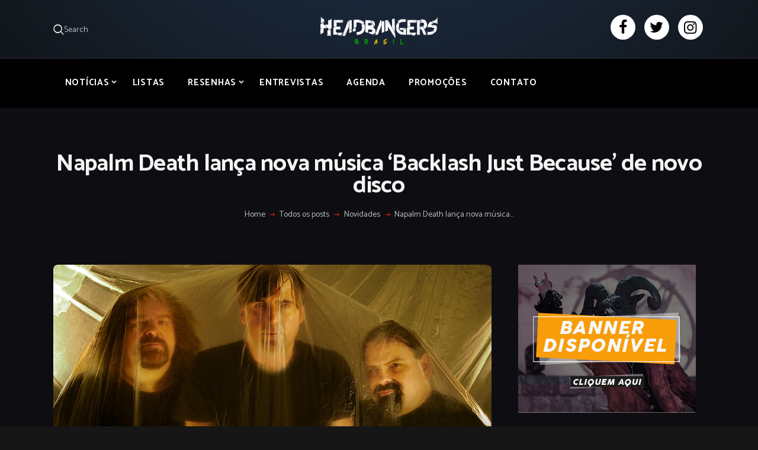

--- FILE ---
content_type: text/html; charset=utf-8
request_url: https://www.google.com/recaptcha/api2/aframe
body_size: 266
content:
<!DOCTYPE HTML><html><head><meta http-equiv="content-type" content="text/html; charset=UTF-8"></head><body><script nonce="lh_H_TS-tdkFkhbVexagQg">/** Anti-fraud and anti-abuse applications only. See google.com/recaptcha */ try{var clients={'sodar':'https://pagead2.googlesyndication.com/pagead/sodar?'};window.addEventListener("message",function(a){try{if(a.source===window.parent){var b=JSON.parse(a.data);var c=clients[b['id']];if(c){var d=document.createElement('img');d.src=c+b['params']+'&rc='+(localStorage.getItem("rc::a")?sessionStorage.getItem("rc::b"):"");window.document.body.appendChild(d);sessionStorage.setItem("rc::e",parseInt(sessionStorage.getItem("rc::e")||0)+1);localStorage.setItem("rc::h",'1769097359353');}}}catch(b){}});window.parent.postMessage("_grecaptcha_ready", "*");}catch(b){}</script></body></html>

--- FILE ---
content_type: text/css
request_url: https://headbangersbr.com/wp-content/themes/bazinga/css/responsive.css
body_size: 13751
content:
/* ATTENTION! This file was generated automatically! Don&#039;t change it!!!
----------------------------------------------------------------------- */
/* SASS Suffix: --xxl */
@media (max-width: 1679px) {
  /* Theme Common styles */
  /* Post layouts */
  .post_layout_chess_2 .post_content_inner {
    display: none;
  }
  .post_layout_chess_2.post_format_quote .post_content_inner,
  .post_layout_chess_2.post_format_link .post_content_inner,
  .post_layout_chess_2.post_format_aside .post_content_inner,
  .post_layout_chess_2.post_format_status .post_content_inner {
    display: block;
  }
  .post_layout_chess_2.post_format_quote .post_content_inner blockquote {
    padding: 2em 2em 2em 4em;
  }
  .post_layout_chess_2.post_format_quote .post_content_inner blockquote:before {
    font-size: 2em;
    top: 1em;
    left: 0.7em;
  }
  .post_layout_chess_2.post_format_quote .post_content_inner p {
    font-size: 1em;
    line-height: 1.25em;
  }
  .post_layout_chess_2.post_format_quote .post_content_inner a,
  .post_layout_chess_2.post_format_quote .post_content_inner cite {
    font-size: 0.8667em;
    line-height: 1.25em;
  }
  .post_layout_chess_2.post_format_link .post_content_inner,
  .post_layout_chess_2.post_format_aside .post_content_inner,
  .post_layout_chess_2.post_format_status .post_content_inner {
    font-size: 1.2em;
    line-height: 1.4em;
  }
  .post_layout_chess_3 .post_meta,
  .post_layout_chess.post_layout_chess_3 .more-link {
    display: none;
  }
  .post_layout_chess.post_layout_chess_2 .more-link,
  .post_layout_chess.post_layout_chess_3 .more-link {
    padding: 1em 2.5em;
    margin-top: 0.2rem;
  }
  .post_layout_chess_2 .post_title {
    font-size: 1.4rem;
  }
  .post_layout_chess_3 .post_content {
    display: none;
  }
  .post_layout_chess_3 .post_title {
    font-size: 1.4rem;
    line-height: 1.1em;
  }
}
/* SASS Suffix: --xl */
@media (max-width: 1439px) {
  /* Theme Common styles */
  .sc_recent_news.sc_recent_news_style_news-announce {
    overflow: visible;
    display: -webkit-box;
    display: -ms-flexbox;
    display: flex;
  }
  .sc_recent_news_style_news-portfolio {
    overflow: visible;
  }
  body .sc_layouts_cart_widget ul.cart_list li {
    padding: 0 0 0 6.1em !important;
  }
  /* Body sizes */
  .content_wrap, .content_container {
    width: 1100px;
  }
  .body_style_boxed .page_wrap {
    width: 1100px;
  }
  .body_style_boxed .content_wrap,
  .body_style_boxed .content_container {
    width: 1030px;
  }
  .menu_style_side .menu_side_wrap {
    width: 70px;
  }
  body.menu_style_left {
    margin-left: 70px;
  }
  body.menu_style_right {
    margin-right: 70px;
  }
  .menu_style_left .sc_layouts_row_fixed_on {
    margin-left: 70px !important;
  }
  .menu_style_right .sc_layouts_row_fixed_on {
    margin-right: 70px !important;
  }
  /* Content and Sidebar */
  body.body_style_wide:not(.expand_content) [class*=content_wrap] > .content {
    width: 740px;
  }
  body.body_style_boxed:not(.expand_content) [class*=content_wrap] > .content {
    width: 670px;
  }
  [class*=content_wrap] > .sidebar {
    width: 330px;
  }
  body.body_style_boxed [class*=content_wrap] > .sidebar {
    width: 330px;
  }
  /* Fullwide or Fullscreen with sidebar */
  .body_style_fullwide .content_wrap {
    padding-left: 90px;
    padding-right: 90px;
  }
  .body_style_fullwide.sidebar_right [class*=content_wrap] > .content,
  .body_style_fullscreen.sidebar_right [class*=content_wrap] > .content {
    padding-right: 360px;
  }
  .body_style_fullwide.sidebar_right [class*=content_wrap] > .sidebar,
  .body_style_fullscreen.sidebar_right [class*=content_wrap] > .sidebar {
    margin-left: -330px;
  }
  .body_style_fullwide.sidebar_left [class*=content_wrap] > .content,
  .body_style_fullscreen.sidebar_left [class*=content_wrap] > .content {
    padding-left: 360px;
  }
  .body_style_fullwide.sidebar_left [class*=content_wrap] > .sidebar,
  .body_style_fullscreen.sidebar_left [class*=content_wrap] > .sidebar {
    margin-right: -330px;
  }
  /* Header */
  /* Post layouts */
  .post_layout_chess.post_layout_chess_2 .more-link,
  .post_layout_chess.post_layout_chess_3 .more-link {
    letter-spacing: 0;
    padding: 1em 2em;
  }
  .post_layout_classic .post_content {
    font-size: 1em;
  }
  .masonry_wrap .masonry_item-1_4,
  .portfolio_wrap.portfolio_4 .post_layout_portfolio {
    width: 33.3333%;
  }
  .sc_layouts_row_type_compact .search_wrap .search_submit {
    font-size: 1.25em;
  }
  .widget_banner .image_wrap {
    padding: 25px;
  }
  .sidebar .widget + .widget {
    margin-top: 3.3rem;
  }
  .widget_area .post_item.with_thumb .post_content,
  aside .post_item.with_thumb .post_content {
    padding-top: 0.6em;
  }
  .widget_area .post_item .post_title,
  aside .post_item .post_title {
    font-size: 1em;
  }
  form.mc4wp-form {
    padding: 40px;
  }
  figure figcaption, .wp-caption .wp-caption-text, .wp-caption .wp-caption-dd, .wp-caption-overlay .wp-caption .wp-caption-text, .wp-caption-overlay .wp-caption .wp-caption-dd {
    font-size: 15px;
    line-height: 18px;
    padding: 8px 8px;
  }
  .sc_recent_news_style_news-portfolio .no-extra .post_item .header-wrap .post_title {
    font-size: 20px;
  }
  .sc_recent_news_style_news-list .hover-info .post_title {
    font-size: 16px;
    font-weight: 600;
  }
  .sc_recent_news_style_news-list .hover-info .go-info {
    bottom: 2px;
  }
  .post_layout_chess_3 .post_title {
    font-size: 1.3rem;
  }
  .page_wrap:before {
    height: 980px;
  }
  /* Front Page Builder */
  .front_page_section_subscribe_text form.mc4wp-form .mc4wp-form-fields input[type=email] {
    padding: 0.85em 1em;
  }
  /* ThemeREX Addons */
  /* Content Area on boxed pages */
  .body_style_boxed .sc_content_width_1_1 {
    width: 1030px;
  }
  .body_style_boxed .sc_content_width_1_2 {
    width: 515px;
  }
  .body_style_boxed .sc_content_width_1_3 {
    width: 343.3333333333px;
  }
  .body_style_boxed .sc_content_width_2_3 {
    width: 1545px;
  }
  .body_style_boxed .sc_content_width_1_4 {
    width: 257.5px;
  }
  .body_style_boxed .sc_content_width_3_4 {
    width: 772.5px;
  }
  .woocommerce .widget_shopping_cart .buttons a, .woocommerce.widget_shopping_cart .buttons a {
    padding: 12px 25px;
  }
  .widget.woocommerce .button, .widget.WOOCS_CONVERTER .button, .widget.yith-woocompare-widget a.button, .widget.yith-woocompare-widget a.clear-all {
    padding: 14px 40px;
  }
}
/* SASS Suffix: --lg */
@media (max-width: 1279px) {
  /* Theme Common styles */
  html {
    font-size: 16px;
    line-height: 161.54%;
  }
  h1, .front_page_section_caption {
    font-size: 36px;
    margin-top: 36px;
    margin-bottom: 20px;
    letter-spacing: -1px;
  }
  h2 {
    font-size: 32px;
    margin-top: 42px;
    margin-bottom: 24px;
    letter-spacing: -1px;
  }
  h3 {
    font-size: 24px;
    margin-top: 40px;
    margin-bottom: 22px;
    letter-spacing: -1px;
  }
  h4 {
    font-size: 20px;
    margin-top: 32px;
    margin-bottom: 18px;
    letter-spacing: -0.8px;
  }
  h5 {
    font-size: 16px;
    margin-top: 30px;
    margin-bottom: 16px;
    letter-spacing: -0.1px;
  }
  h6 {
    font-size: 15px;
    margin-top: 28px;
    margin-bottom: 12px;
    letter-spacing: -0.1px;
  }
  h2.sc_item_title.sc_item_title_style_default:not(.sc_item_title_tag) {
    font-weight: 700;
    font-size: 32px;
  }
  p, ul, ol, dl, blockquote, address {
    margin-bottom: 1em;
  }
  /* Body sizes */
  .body_style_boxed .page_wrap {
    width: 100%;
  }
  .content_wrap,
  .content_container {
    width: 964px !important;
  }
  .menu_style_side .content_wrap,
  .menu_style_side .content_container {
    width: 904px;
  }
  .menu_style_side .menu_side_wrap {
    width: 60px;
  }
  body.menu_style_left {
    margin-left: 60px;
  }
  body.menu_style_right {
    margin-right: 60px;
  }
  .menu_style_left .sc_layouts_row_fixed_on {
    margin-left: 60px !important;
  }
  .menu_style_right .sc_layouts_row_fixed_on {
    margin-right: 60px !important;
  }
  /* Content and Sidebar */
  body:not(.expand_content):not(.body_style_fullwide):not(.body_style_fullscreen) [class*=content_wrap] > .content {
    width: 644px;
  }
  body.menu_style_side:not(.expand_content):not(.body_style_fullwide):not(.body_style_fullscreen) [class*=content_wrap] > .content {
    width: 584px;
  }
  [class*=content_wrap] > .sidebar,
  body.body_style_boxed [class*=content_wrap] > .sidebar {
    width: 290px;
  }
  /* Fullwide or Fullscreen with sidebar */
  .body_style_fullwide .content_wrap {
    padding-left: 50px;
    padding-right: 50px;
  }
  .body_style_fullwide.sidebar_right [class*=content_wrap] > .content,
  .body_style_fullscreen.sidebar_right [class*=content_wrap] > .content {
    padding-right: 320px;
  }
  .body_style_fullwide.sidebar_right [class*=content_wrap] > .sidebar,
  .body_style_fullscreen.sidebar_right [class*=content_wrap] > .sidebar {
    margin-left: -290px;
  }
  .body_style_fullwide.sidebar_left [class*=content_wrap] > .content,
  .body_style_fullscreen.sidebar_left [class*=content_wrap] > .content {
    padding-left: 320px;
  }
  .body_style_fullwide.sidebar_left [class*=content_wrap] > .sidebar,
  .body_style_fullscreen.sidebar_left [class*=content_wrap] > .sidebar {
    margin-right: -290px;
  }
  /* Grid */
  .container, .container-fluid,
  .trx_addons_container, .trx_addons_container-fluid {
    padding-left: 15px;
    padding-right: 15px;
  }
  .row, .columns_wrap, .trx_addons_columns_wrap {
    margin-right: -30px;
  }
  .row > [class*=column-],
  .columns_wrap > [class*=column-],
  .trx_addons_columns_wrap > [class*=trx_addons_column-] {
    padding-right: 30px;
  }
  .vc_row.columns_padding_left .row.columns_padding_left,
  .columns_wrap.columns_padding_left,
  .trx_addons_columns_wrap.columns_padding_left {
    margin-left: -30px;
  }
  .vc_row.columns_padding_left .vc_column_container > .vc_column-inner,
  .trx_addons_columns_wrap.columns_padding_left > [class*=trx_addons_column-], .trx_addons_columns_wrap > [class*=trx_addons_column-].columns_padding_left,
  .row.columns_padding_left > [class*=column-], .columns_wrap.columns_padding_left > [class*=column-],
  .row > [class*=column-].columns_padding_left, .columns_wrap > [class*=column-].columns_padding_left {
    padding-left: 30px;
  }
  .vc_row.columns_padding_right,
  .row.columns_padding_right,
  .trx_addons_columns_wrap.columns_padding_right,
  .columns_wrap.columns_padding_right {
    margin-right: -30px;
  }
  .vc_row.columns_padding_right .vc_column_container > .vc_column-inner,
  .trx_addons_columns_wrap.columns_padding_right > [class*=trx_addons_column-], .trx_addons_columns_wrap > [class*=trx_addons_column-].columns_padding_right,
  .row.columns_padding_right > [class*=column-], .columns_wrap.columns_padding_right > [class*=column-],
  .row > [class*=column-].columns_padding_right, .columns_wrap > [class*=column-].columns_padding_right {
    padding-right: 30px;
  }
  .vc_row,
  .trx_addons_columns_wrap.columns_padding_center,
  .row.columns_padding_center,
  .columns_wrap.columns_padding_center {
    margin-left: -15px;
    margin-right: -15px;
  }
  .vc_column_container > .vc_column-inner,
  .trx_addons_columns_wrap.columns_padding_center > [class*=trx_addons_column-],
  .trx_addons_columns_wrap > [class*=trx_addons_column-].columns_padding_center,
  .row.columns_padding_center > [class*=column-], .columns_wrap.columns_padding_center > [class*=column-],
  .row > [class*=column-].columns_padding_center, .columns_wrap > [class*=column-].columns_padding_center {
    padding-left: 15px;
    padding-right: 15px;
  }
  .trx_addons_columns_wrap.columns_padding_bottom > [class*=trx_addons_column-],
  .trx_addons_columns_wrap > [class*=trx_addons_column-].columns_padding_bottom,
  .row.columns_padding_bottom > [class*=column-], .columns_wrap.columns_padding_bottom > [class*=column-],
  .row > [class*=column-].columns_padding_bottom, .columns_wrap > [class*=column-].columns_padding_bottom {
    padding-bottom: 30px;
  }
  hr, .vc_separator {
    margin: 3em 0 !important;
  }
  /* Header */
  .menu_side_wrap .sc_layouts_logo {
    padding: 55% 8%;
  }
  .menu_side_icons .toc_menu_item .toc_menu_description span {
    letter-spacing: 1px;
    padding: 0 2em;
  }
  .menu_mobile .menu_mobile_nav_area li > a {
    font-size: 1em;
    line-height: 1.3em;
  }
  /* Buttons */
  .sc_button_simple {
    padding: 0 1.8em 0 0;
  }
  /* Tab buttons */
  div.esg-filter-wrapper .esg-filterbutton > span,
  .mptt-navigation-tabs li a,
  div.bazinga_tabs .bazinga_tabs_titles li a,
  div.bazinga_tabs .bazinga_tabs_titles li a.ui-tabs-anchor {
    padding: 1em 1.25em;
  }
  /* Post layouts */
  .post_item .more-link, .gallery_preview_show .post_readmore {
    margin-top: 2em;
  }
  .post_layout_chess_1.post_format_aside .post_meta {
    margin-top: 2rem;
  }
  .post_layout_chess_1 .post_header + .post_content {
    margin-top: 2.8rem;
  }
  .post_layout_chess.post_layout_chess_1 .more-link {
    margin-top: 2rem;
  }
  .post_layout_chess_2.post_format_audio .mejs-time,
  .post_layout_chess_3.post_format_audio .mejs-time {
    display: none;
  }
  .post_layout_chess_2 .post_title {
    font-size: 18px;
    line-height: 20px;
  }
  .post_layout_chess_2.post_format_quote .post_content_inner blockquote {
    padding: 1.5em 1.5em 1.5em 3em;
  }
  .post_layout_chess_2.post_format_quote .post_content_inner blockquote:before {
    font-size: 1.2em;
    top: 1em;
    left: 1em;
  }
  .post_layout_chess_2.post_format_quote .post_content_inner a,
  .post_layout_chess_2.post_format_quote .post_content_inner cite {
    font-size: 10px;
    line-height: 12px;
  }
  .post_layout_chess_2 .post_meta,
  .post_layout_chess_2.post_format_link .post_meta,
  .post_layout_chess_2.post_format_status .post_meta,
  .post_layout_chess_3 .post_meta,
  .post_layout_chess_3.post_format_link .post_meta,
  .post_layout_chess_3.post_format_status .post_meta {
    margin-top: 0;
  }
  .post_layout_chess.post_layout_chess_2 .more-link,
  .post_layout_chess.post_layout_chess_3 .more-link {
    padding: 0.6em 1.3em;
  }
  .post_layout_chess_3 .post_title {
    font-size: 15px;
    line-height: 1.2em;
  }
  .post_layout_chess_2 .post_inner_content {
    padding: 0 10%;
  }
  .post_meta_item.post_counters_item:after {
    margin: 0 0.1em;
  }
  .post_layout_excerpt .post_header .post_price {
    font-size: 1.1em;
    line-height: 1.3em;
  }
  /* Single post */
  .comments_form_wrap,
  .comments_wrap .form-submit {
    margin-top: 3em;
  }
  /* NEW */
  .widgets_outer_sidebar .widget_title {
    padding-bottom: 1.5em;
    margin-bottom: 2.5em;
    margin-top: 2em;
  }
  .widgets_outer_sidebar .widget_title:before {
    top: 5px;
  }
  .widget_banner .image_wrap {
    padding: 15px;
  }
  .sc_recent_news_style_news-list .hover-info {
    padding: 10px;
  }
  .sc_recent_news_style_news-list .hover-info .post_title {
    font-size: 14px;
    font-weight: 600;
  }
  .sc_recent_news_style_news-list .hover-info .go-info .post_meta_item.post_categories {
    padding: 0 8px;
  }
  .sc_recent_news_style_news-list .hover-info .go-info .post_categories a {
    font-size: 11px;
    font-weight: 600;
  }
  .sc_icons.sc_icons_default .trx_addons_columns_wrap > [class*=trx_addons_column-] {
    padding-right: 10px;
  }
  .sc_icons.sc_icons_default .trx_addons_columns_wrap {
    margin-right: -10px;
  }
  .search_style_fullscreen.search_opened .search_close {
    top: -1.3em;
    right: -1.3em;
  }
  body .sc_layouts_cart_widget ul.cart_list li {
    padding: 0 0 0 6.8em !important;
  }
  body .sc_layouts_cart_widget ul.cart_list li {
    min-height: 4.5em;
  }
  body .sc_layouts_cart_widget .cart_list li a.remove {
    top: 24% !important;
  }
  .sc_layouts_row_type_compact .search_wrap .search_submit {
    font-size: 1.35em;
  }
  .sc_recent_news_style_news-portfolio .first_extra_post .header-wrap .post_title {
    font-size: 34px;
  }
  .sc_recent_news_style_news-portfolio .post_item .post_title {
    font-size: 18px;
    min-height: 72px;
  }
  .sc_recent_news_style_news-portfolio .header-wrap {
    padding: 20px;
  }
  .sc_recent_news_style_news-portfolio .post_item:not(.first_extra_post) .go-info {
    left: 20px;
  }
  .sc_blogger_item_header .post_meta_item + .post_meta_item:before, body .sc_recent_news_style_news-announce .post_item .post_date:before, body .sc_recent_news_style_news-portfolio .post_item .post_date:before, .widget_area .post_item .post_info .post_info_item + .post_info_item:before, aside .post_item .post_info .post_info_item + .post_info_item:before {
    margin: 0 5px;
  }
  .sc_recent_news_style_news-portfolio .post_item:not(.first_extra_post) .post_featured.post_featured_bg {
    background-position: center -10px;
  }
  .sc_recent_news_style_news-portfolio .post_item {
    height: 420px;
  }
  .widget .trx_addons_tabs .trx_addons_tabs_titles li a {
    padding: 1em 0.5em;
  }
  .widget .trx_addons_tabs .trx_addons_tabs_titles li {
    font-size: 12px;
  }
  .sc_recent_news.sc_recent_news_style_news-magazine .post_item h5.post_title {
    font-size: 20px;
  }
  .sc_recent_news_style_news-announce .post_size_full .header-wrap .post_title, .sc_recent_news_style_news-announce .post_size_big .header-wrap .post_title {
    font-size: 32px;
  }
  .sc_recent_news_style_news-announce .header-wrap {
    padding: 16px 20px;
  }
  .sc_recent_news_style_news-announce .header-wrap .go-info {
    left: 20px;
  }
  .sc_blogger_modern .sc_blogger_item .sc_blogger_item_title {
    font-size: 16px;
    line-height: 20px;
  }
  .sc_recent_news_style_news-excerpt .post_featured {
    width: 260px;
  }
  .sc_recent_news_style_news-excerpt .post_featured + .post_body {
    width: calc(100% - 260px);
  }
  .sc_recent_news_style_news-excerpt .post_item .post_title {
    font-size: 20px;
  }
  .sc_recent_news_style_news-magazine .post_item .post_header .post_title {
    font-size: 20px;
  }
  .sc_recent_news .post_item .post_author, .sc_recent_news .post_item .post_date {
    font-size: 12px;
  }
  .widget_recent_comments .recentcomments:before {
    top: 0.75em;
  }
  body.expand_content .sc_recent_news_style_news-announce .post_size_full,
  .sc_layouts_submenu .sc_recent_news_style_news-announce .post_size_full {
    height: 420px;
  }
  body.expand_content .sc_recent_news_style_news-announce .post_size_big,
  .sc_layouts_submenu .sc_recent_news_style_news-announce .post_size_big {
    height: 420px;
  }
  body.expand_content .sc_recent_news_style_news-announce .post_size_medium,
  .sc_layouts_submenu .sc_recent_news_style_news-announce .post_size_medium,
  body.expand_content .sc_recent_news_style_news-announce .post_size_small,
  .sc_layouts_submenu .sc_recent_news_style_news-announce .post_size_small {
    height: 420px;
  }
  .post_layout_excerpt:not(.post_format_audio) .post_featured {
    max-width: 270px;
  }
  form.mc4wp-form {
    padding: 30px;
  }
  .widget .mc4wp-form h6 {
    font-size: 26px;
    line-height: 26px;
  }
  .esg-filters div.esg-navigationbutton, .woocommerce nav.woocommerce-pagination ul li a, .woocommerce nav.woocommerce-pagination ul li span.current, .page_links > span:not(.page_links_title), .page_links > a, .comments_pagination .page-numbers, .nav-links .page-numbers {
    width: 46px;
    height: 46px;
    line-height: 46px;
  }
  .related_wrap .post_title {
    font-size: 20px;
    letter-spacing: -0.8px;
    line-height: 22px;
  }
  .sc_form_default .sc_form_field_button {
    margin-top: 30px;
  }
  .widget .widget_title, .widget .widgettitle {
    font-size: 20px;
  }
  .widget.woocommerce .button, .widget.WOOCS_CONVERTER .button, .widget.yith-woocompare-widget a.button, .widget.yith-woocompare-widget a.clear-all {
    padding: 12px 30px;
  }
  .sidebar[class*=scheme_] .widget {
    padding: 2em;
  }
  .sc_edd_details .downloads_page_tags .downloads_page_data > a, .widget_product_tag_cloud a, .widget_tag_cloud a {
    letter-spacing: 1px;
  }
  .post_item_404 .go_home:after {
    margin-left: 0.8em;
  }
  .post_item_none_search .page_title,
  .post_item_none_archive .page_title {
    line-height: 1em;
  }
  .sc_skills_pie.sc_skills_compact_off .sc_skills_total {
    top: 47%;
  }
  .go-info .socials_wrap .social_item {
    margin: 0 13px 0 0;
  }
  .go-info .post_meta_item .socials_share .social_items {
    padding: 10px 15px;
  }
  .wpcf7 .column-1_2 {
    width: 100%;
  }
  /* Front Page Builder */
  .front_page_section_subscribe_text form.mc4wp-form .mc4wp-form-fields input[type=email] {
    padding: 0.8em 1em;
  }
  /* ThemeREX Addons */
  /* Recent News on expanded pages */
  /* Content Area on boxed pages */
  .body_style_boxed .sc_content_width_1_1 {
    width: 964px;
  }
  .body_style_boxed .sc_content_width_1_2 {
    width: 482px;
  }
  .body_style_boxed .sc_content_width_1_3 {
    width: 321.3333333333px;
  }
  .body_style_boxed .sc_content_width_2_3 {
    width: 1446px;
  }
  .body_style_boxed .sc_content_width_1_4 {
    width: 241px;
  }
  .body_style_boxed .sc_content_width_3_4 {
    width: 723px;
  }
  /* Content Area with Side Menu */
  .menu_style_side .sc_content_width_1_1 {
    width: 904px;
  }
  .menu_style_side .sc_content_width_1_2 {
    width: 452px;
  }
  .menu_style_side .sc_content_width_1_3 {
    width: 301.3333333333px;
  }
  .menu_style_side .sc_content_width_2_3 {
    width: 602.6666666667px;
  }
  .menu_style_side .sc_content_width_1_4 {
    width: 226px;
  }
  .menu_style_side .sc_content_width_3_4 {
    width: 678px;
  }
  .woocommerce ul.cart_list li a, .woocommerce-page ul.cart_list li a, .woocommerce ul.product_list_widget li a, .woocommerce-page ul.product_list_widget li a {
    font-size: 16px;
  }
  .woocommerce.widget_shopping_cart ul.cart_list li {
    padding: 0 0 1em 6em;
  }
  .woocommerce .widget_shopping_cart .buttons a, .woocommerce.widget_shopping_cart .buttons a {
    padding: 10px 17px;
  }
  .woocommerce ul.product_list_widget li,
  .woocommerce-page ul.product_list_widget li {
    padding: 0 0 1em 5.4em;
  }
  .woocommerce .woocommerce-ordering {
    margin-bottom: 2em;
  }
}
/* SASS Suffix: --md */
@media (max-width: 1023px) {
  /* Theme Common styles */
  .sc_recent_news.sc_recent_news_style_news-announce {
    display: block;
  }
  h1, .front_page_section_caption {
    font-size: 32px;
    margin-top: 30px;
    margin-bottom: 16px;
  }
  h2 {
    font-size: 28px;
    margin-top: 38px;
    margin-bottom: 20px;
  }
  h3 {
    font-size: 22px;
    margin-top: 36px;
    margin-bottom: 18px;
  }
  h4 {
    font-size: 18px;
    margin-top: 30px;
    margin-bottom: 16px;
  }
  h5 {
    font-size: 16px;
    margin-top: 28px;
    margin-bottom: 14px;
  }
  h6 {
    font-size: 15px;
    margin-top: 24px;
    margin-bottom: 10px;
  }
  h2.sc_item_title.sc_item_title_style_default:not(.sc_item_title_tag) {
    font-weight: 700;
    font-size: 26px;
  }
  /* Body sizes */
  .content_wrap,
  .content_container {
    width: 708px !important;
  }
  .menu_style_side .content_wrap,
  .menu_style_side .content_container {
    width: 648px;
  }
  .menu_style_side .menu_side_wrap {
    width: 60px;
  }
  body.menu_style_left {
    margin-left: 60px;
  }
  body.menu_style_right {
    margin-right: 60px;
  }
  .menu_style_left .sc_layouts_row_fixed_on {
    margin-left: 60px !important;
  }
  .menu_style_right .sc_layouts_row_fixed_on {
    margin-right: 60px !important;
  }
  /* Content and Sidebar */
  body:not(.expand_content):not(.body_style_fullwide):not(.body_style_fullscreen) [class*=content_wrap] > .content {
    width: 100% !important;
    float: none;
  }
  [class*=content_wrap] > .sidebar {
    width: 100% !important;
    float: none;
    margin-top: 4em;
  }
  /* Fullwide or Fullscreen with sidebar */
  .body_style_fullwide .content_wrap {
    padding-left: 30px;
    padding-right: 30px;
  }
  .body_style_fullwide.sidebar_right [class*=content_wrap] > .content,
  .body_style_fullscreen.sidebar_right [class*=content_wrap] > .content {
    padding-right: 0 !important;
    float: none;
  }
  .body_style_fullwide.sidebar_right [class*=content_wrap] > .sidebar,
  .body_style_fullscreen.sidebar_right [class*=content_wrap] > .sidebar {
    margin-left: 0 !important;
    float: none;
  }
  .body_style_fullwide.sidebar_left [class*=content_wrap] > .content,
  .body_style_fullscreen.sidebar_left [class*=content_wrap] > .content {
    padding-left: 0 !important;
    float: none;
  }
  .body_style_fullwide.sidebar_left [class*=content_wrap] > .sidebar,
  .body_style_fullscreen.sidebar_left [class*=content_wrap] > .sidebar {
    margin-right: 0 !important;
    float: none;
  }
  /* Leave max 5 columns in the gallery */
  .gallery.gallery-columns-9 .gallery-item {
    width: 20% !important;
  }
  .gallery.gallery-columns-8 .gallery-item {
    width: 20% !important;
  }
  .gallery.gallery-columns-7 .gallery-item {
    width: 20% !important;
  }
  .gallery.gallery-columns-6 .gallery-item {
    width: 20% !important;
  }
  /* Header */
  body.no_layout.menu_style_left {
    margin-left: 0;
  }
  body.no_layout.menu_style_right {
    margin-right: 0;
  }
  body.no_layout.menu_style_right .menu_side_wrap {
    right: -6rem;
  }
  body.no_layout.menu_style_left .menu_side_wrap {
    left: -6rem;
  }
  body.no_layout.menu_style_left .sc_layouts_row_fixed_on {
    padding-left: 0;
  }
  body.no_layout.menu_style_right .sc_layouts_row_fixed_on {
    padding-right: 0;
  }
  body.no_layout.menu_style_left .sc_layouts_row_fixed_on {
    margin-left: 0 !important;
  }
  body.no_layout.menu_style_right .sc_layouts_row_fixed_on {
    margin-right: 0 !important;
  }
  .top_panel {
    margin-bottom: 6rem;
  }
  .footer_wrap {
    margin-top: 5rem;
  }
  .top_panel.with_bg_image {
    min-height: 20em;
  }
  /* Slider */
  .top_panel .slider_engine_revo .slide_subtitle {
    margin-bottom: 1em !important;
  }
  .top_panel .slider_engine_revo .slide_button {
    font-size: 12px !important;
  }
  /* Mobile menu */
  .menu_mobile .menu_mobile_nav_area {
    position: relative;
    top: auto;
    margin: 3em 0 0;
    max-height: none;
    padding-right: 0;
    overflow-y: visible;
    -webkit-transform: none;
    transform: none;
  }
  .menu_mobile .menu_mobile_inner {
    overflow-y: auto;
  }
  .menu_mobile .menu_mobile_nav_area > ul > li > a {
    font-size: 1.25em;
    line-height: 1.5em;
  }
  .menu_mobile .menu_mobile_nav_area li li .open_child_menu {
    padding: 0.25em 0.4em;
  }
  .menu_mobile .search_mobile {
    position: relative;
    bottom: auto;
    left: 0;
    margin: 3em auto 0;
  }
  .menu_mobile .socials_mobile {
    position: relative;
    bottom: auto;
    margin: 1em 0 0;
  }
  .menu_mobile .sc_layouts_logo {
    margin-top: 4em;
  }
  /* Tags layouts */
  hr, .vc_separator {
    margin: 3em 0 !important;
  }
  /* Post layouts */
  .post_item_404:not([class*=post_item_none_]) .page_title {
    font-size: 11.5em;
    line-height: 1em;
  }
  .post_item_404 .post_content {
    padding: 5em 0 4em;
  }
  .format-audio .post_featured.with_thumb .post_audio {
    bottom: 1em;
  }
  .post_layout_chess .post_inner_content {
    padding: 0 10%;
  }
  .post_layout_chess .post_title {
    font-size: 22px;
  }
  .post_layout_chess.post_format_quote .post_header,
  .post_layout_chess.post_format_link .post_header,
  .post_layout_chess.post_format_aside .post_header,
  .post_layout_chess.post_format_status .post_header {
    display: none;
  }
  .post_layout_chess.post_format_quote .post_content_inner + .post_meta,
  .post_layout_chess.post_format_link .post_content_inner + .post_meta,
  .post_layout_chess.post_format_aside .post_content_inner + .post_meta,
  .post_layout_chess.post_format_status .post_content_inner + .post_meta {
    display: block;
  }
  .post_layout_chess.post_format_quote .post_content_inner + .post_meta,
  .post_layout_chess.post_format_link .post_content_inner + .post_meta,
  .post_layout_chess.post_format_status .post_content_inner + .post_meta {
    margin-top: 0 !important;
  }
  .post_layout_chess.post_format_aside .post_content_inner + .post_meta {
    margin-top: 1em;
  }
  .post_layout_chess .post_header + .post_content {
    margin-top: 1em;
    line-height: 1.3846em;
  }
  .post_layout_chess .post_content_inner {
    display: block;
  }
  .post_layout_chess .post_content_inner,
  .post_layout_chess:not(.post_format_quote):not(.post_format_link):not(.post_format_aside):not(.post_format_status) .post_content_inner {
    font-size: 1em;
    line-height: 1.3846em;
    max-height: none;
  }
  .post_layout_chess.post_format_chat .post_content_inner {
    display: none;
  }
  .post_layout_chess .post_content_inner:after {
    display: none;
  }
  .post_layout_chess.post_format_link .post_content_inner,
  .post_layout_chess.post_format_aside .post_content_inner,
  .post_layout_chess.post_format_status .post_content_inner {
    font-size: 1.2em;
  }
  .post_layout_chess_3 .post_meta {
    display: block;
  }
  .post_layout_chess blockquote {
    padding: 2em 2em 2em 5em;
  }
  .post_layout_chess blockquote:before {
    top: 1.1em;
    left: 0.7em;
  }
  .post_layout_chess blockquote p {
    font-size: 1.3846em;
    line-height: 1.3333em;
  }
  .post_layout_chess blockquote > a, .post_layout_chess blockquote > p > a,
  .post_layout_chess blockquote > cite, .post_layout_chess blockquote > p > cite {
    font-size: 12px;
    line-height: 16px;
  }
  .post_layout_chess.post_layout_chess_1 .more-link {
    margin-top: 0.5em;
    padding: 0.8em 2em;
  }
  .post_layout_chess_2 .post_meta {
    margin-top: 5px;
  }
  .comments_wrap .form-submit {
    margin-top: 2em;
  }
  .post_layout_chess_2 {
    width: 100%;
    float: none;
  }
  .post_layout_chess_2:nth-child(4n+3) .post_featured,
  .post_layout_chess_2:nth-child(4n+4) .post_featured {
    float: right;
  }
  .post_layout_chess_2:nth-child(4n+3) .post_inner,
  .post_layout_chess_2:nth-child(4n+4) .post_inner {
    left: 0;
    right: auto;
  }
  .post_layout_chess_3 {
    width: 100%;
    float: none;
  }
  .post_layout_chess_3:nth-child(6n+4) .post_featured,
  .post_layout_chess_3:nth-child(6n+5) .post_featured,
  .post_layout_chess_3:nth-child(6n+6) .post_featured {
    float: right;
  }
  .post_layout_chess_3:nth-child(6n+4) .post_inner,
  .post_layout_chess_3:nth-child(6n+5) .post_inner,
  .post_layout_chess_3:nth-child(6n+6) .post_inner {
    left: 0;
    right: auto;
  }
  .post_layout_chess:nth-child(2n+2) .post_featured {
    float: left;
  }
  .post_layout_chess:nth-child(2n+2) .post_inner {
    left: auto;
    right: 0;
  }
  .post_layout_classic blockquote {
    padding: 2em 2em 2em 5em;
  }
  .post_layout_classic blockquote:before {
    top: 1.1em;
    left: 0.7em;
  }
  .post_layout_classic blockquote p {
    font-size: 15px;
  }
  .post_layout_classic blockquote > a, .post_layout_classic blockquote > p > a,
  .post_layout_classic blockquote > cite, .post_layout_classic blockquote > p > cite {
    font-size: 13px;
  }
  .post_layout_classic .swiper-container-horizontal > .swiper-pagination,
  .post_layout_classic .slider_outer > .swiper-pagination {
    bottom: 6px;
  }
  .post_layout_classic .slider_container .swiper-pagination-bullet,
  .post_layout_classic .slider_outer .swiper-pagination-bullet {
    width: 6px;
    height: 6px;
    line-height: 6px;
    text-align: center;
    border-width: 1px;
  }
  .post_layout_classic.format-audio .post_featured.with_thumb .post_audio {
    bottom: 1em;
  }
  .post_layout_classic.post_format_audio .mejs-time {
    display: none;
  }
  .masonry_wrap,
  .portfolio_wrap {
    margin-right: -30px;
  }
  .masonry_wrap .masonry_item,
  .post_layout_portfolio {
    padding: 0 30px 30px 0;
  }
  .masonry_wrap .masonry_item {
    padding-bottom: 0;
  }
  .masonry_wrap .post_layout_masonry {
    margin-bottom: 30px;
  }
  .masonry_wrap .masonry_item-1_3,
  .portfolio_wrap.portfolio_3 .post_layout_portfolio,
  .masonry_wrap .masonry_item-1_4,
  .portfolio_wrap.portfolio_4 .post_layout_portfolio {
    width: 50%;
  }
  .gallery_preview .post_description_content {
    display: none !important;
  }
  .gallery_preview_description {
    padding: 0 2em;
  }
  .gallery_preview_show .post_readmore {
    margin-top: 0;
  }
  /* Widgets */
  .sidebar .sidebar_inner {
    padding: 30px 0;
  }
  .sidebar[class*=scheme_] .sidebar_inner {
    padding: 30px 0;
  }
  .sidebar .widget, .sidebar[class*=scheme_] .widget {
    display: inline-block;
    float: none;
    vertical-align: top;
    width: 50%;
    padding: 0 30px 0 0;
    -webkit-box-sizing: border-box;
    -ms-box-sizing: border-box;
    box-sizing: border-box;
  }
  .sidebar[class*=scheme_] .widget {
    padding: 30px;
    width: 48%;
    margin: 0 1%;
  }
  .sidebar aside.widget_fullwidth {
    padding: 0 30px 0 0 !important;
  }
  .sidebar_inner {
    margin-right: -30px;
  }
  .sidebar[class*=scheme_] .sidebar_inner {
    margin: 0;
  }
  .sidebar .widget + .widget {
    margin-top: 0;
    padding-top: 0;
    border-top-width: 0;
  }
  .sidebar[class*=scheme_] .widget + .widget {
    margin-top: 0;
    padding: 2rem;
    border-top-width: 0;
  }
  .footer_wrap .widget + .widget + .widget,
  .sidebar .widget + .widget + .widget,
  .sidebar[class*=scheme_] .widget + .widget + .widget {
    margin-top: 30px !important;
    padding-top: 30px !important;
  }
  .widget.column-1_4, .widget.column-1_5, .widget.column-1_6, .widget.column-1_7, .widget.column-1_8, .widget.column-1_9, .widget.column-1_10, .widget.column-1_11, .widget.column-1_12 {
    width: 33.3333%;
  }
  .footer_wrap .sc_content .wpb_column:not(.vc_col-sm-12) {
    width: 100% !important;
    float: none;
    display: inline-block;
    vertical-align: top;
  }
  .footer_wrap .sc_content .wpb_column + .wpb_column {
    margin-top: 30px !important;
    padding-top: 30px !important;
    border-top-width: 0px;
    border-top-style: solid;
  }
  .header_fullwidth .widget,
  .footer_fullwidth .widget {
    width: 100% !important;
    display: block !important;
    margin-left: 0 !important;
    margin-bottom: 0 !important;
  }
  .search_style_fullscreen.search_opened .search_close {
    font-size: 1.5rem;
  }
  .sc_layouts_row_type_compact .socials_wrap .social_item {
    margin: 0 18px 0 0;
  }
  .sc_layouts_menu_nav > li > a, .sc_layouts_menu_nav > li.menu-item-has-children > a {
    padding: 1em 1em;
  }
  .sc_layouts_menu_nav > li.menu-item-has-children > a:after {
    right: 0.3em;
  }
  .top_panel {
    margin-bottom: 4.5rem;
  }
  .woocommerce div.product form.cart div.quantity, .woocommerce-page div.product form.cart div.quantity, .woocommerce .shop_table.cart div.quantity, .woocommerce-page .shop_table.cart div.quantity {
    height: 44px;
  }
  .woocommerce .cart-collaterals .cart_totals table td, .woocommerce-page .cart-collaterals .cart_totals table td {
    padding: 6px 16px 6px 16px;
  }
  .woocommerce-billing-fields .select2-container .select2-selection--single .select2-selection__rendered,
  .shipping-calculator-form .select2-container .select2-selection--single .select2-selection__rendered {
    padding-left: 0;
  }
  /* Text fields */
  input[type=text],
  input[type=url],
  input[type=number],
  input[type=email],
  input[type=tel],
  input[type=password],
  input[type=search],
  select,
  textarea,
  textarea.wp-editor-area,
  button,
  input[type=button],
  input[type=reset],
  input[type=submit],
  .theme_button,
  .post_item .more-link,
  .gallery_preview_show .post_readmore,
  .bazinga_tabs .bazinga_tabs_titles li a,
  a.bp-title-button,
  .sc_button,
  .sc_layouts_row .sc_button,
  .sc_form button,
  .woocommerce .button, .woocommerce-page .button, .woocommerce a.button, .woocommerce button.button, .woocommerce input.button .woocommerce #respond input#submit, .woocommerce input[type=button], .woocommerce-page input[type=button], .woocommerce input[type=submit], .woocommerce-page input[type=submit], .woocommerce .woocommerce-message .button, .woocommerce ul.products li.product .button, .woocommerce div.product form.cart .button, .woocommerce #review_form #respond p.form-submit input[type=submit], .woocommerce-page #review_form #respond p.form-submit input[type=submit], .woocommerce table.my_account_orders .order-actions .button, .woocommerce table.cart td.actions .button, #add_payment_method .wc-proceed-to-checkout a.checkout-button, .woocommerce-cart .wc-proceed-to-checkout a.checkout-button, .woocommerce-checkout .wc-proceed-to-checkout a.checkout-button,
  .woocommerce #respond input#submit.disabled, .woocommerce #respond input#submit:disabled, .woocommerce #respond input#submit[disabled]:disabled, .woocommerce a.button.disabled, .woocommerce a.button:disabled, .woocommerce a.button[disabled]:disabled, .woocommerce button.button.disabled, .woocommerce button.button:disabled, .woocommerce button.button[disabled]:disabled, .woocommerce input.button.disabled, .woocommerce input.button:disabled, .woocommerce input.button[disabled]:disabled,
  .yith-woocompare-widget a.clear-all {
    padding: 1.1em 3em;
  }
  .checkout_coupon .button {
    padding: 1.157em 2em !important;
  }
  .woocommerce .select2-container.select2-container--default span.select2-choice,
  .woocommerce .select2-container.select2-container--default span.select2-selection {
    padding: 0.692em 2.25em 0.3em;
  }
  #add_payment_method table.cart td.actions .coupon .input-text,
  .woocommerce table.cart td.actions .coupon .input-text,
  .woocommerce #content table.cart td.actions .coupon .input-text,
  .woocommerce-page table.cart td.actions .coupon .input-text,
  .woocommerce-page #content table.cart td.actions .coupon .input-text {
    padding: 1.1em 1.5em;
  }
  .go-info .post_meta_item.post_categories {
    padding: 0 6px;
  }
  .sc_recent_news.sc_recent_news_style_news-list .trx_addons_column-1_8 {
    width: 25%;
  }
  .sc_recent_news_style_news-portfolio .post_item.first_extra_post .header-wrap {
    padding: 21px 15px;
  }
  .sc_recent_news_style_news-portfolio .first_extra_post .header-wrap .post_title {
    font-size: 28px;
  }
  .sc_recent_news_style_news-portfolio .header-wrap {
    padding: 15px;
  }
  .sc_recent_news_style_news-portfolio .post_item:not(.first_extra_post) .go-info {
    left: 15px;
  }
  .sc_recent_news_style_news-portfolio .post_item .post_title {
    min-height: 60px;
  }
  .sc_recent_news_style_news-portfolio .post_item {
    height: 350px;
  }
  h3.sc_item_title.sc_item_title_tag {
    font-weight: 700;
  }
  .sc_item_title {
    letter-spacing: -0.8px;
  }
  .sc_title .sc_item_title .left-decor {
    margin-right: 9px;
  }
  .sc_title .sc_item_title .right-decor {
    margin-left: 9px;
  }
  .sc_title .sc_item_title .left-decor span + span,
  .sc_title .sc_item_title .right-decor span + span {
    margin-left: 4px;
  }
  .widget .trx_addons_tabs .trx_addons_tabs_titles li a {
    padding: 0.8em 0.2em;
  }
  .widget .trx_addons_tabs .trx_addons_tabs_titles li {
    font-size: 11px;
    letter-spacing: -0.1px;
  }
  .sc_recent_news.sc_recent_news_style_news-magazine .post_accented_on .post_header {
    padding: 18px 15px 18px;
  }
  .go-info {
    left: 15px;
  }
  .sc_recent_news.sc_recent_news_style_news-magazine .post_item h5.post_title {
    font-size: 18px;
  }
  .widget_area .post_item .post_thumb, aside .post_item .post_thumb {
    width: 75px;
    height: 75px;
  }
  .widget_area .post_item.with_thumb .post_content, aside .post_item.with_thumb .post_content {
    padding-top: 0;
  }
  .widget_area .post_item .post_title, aside .post_item .post_title {
    font-size: 16px;
    line-height: 18px;
  }
  body.expand_content .sc_recent_news_style_news-announce .post_size_big,
  .sc_layouts_submenu .sc_recent_news_style_news-announce .post_size_big,
  body.expand_content .sc_recent_news_style_news-announce .post_size_medium,
  .sc_layouts_submenu .sc_recent_news_style_news-announce .post_size_medium,
  body.expand_content .sc_recent_news_style_news-announce .post_size_small,
  .sc_layouts_submenu .sc_recent_news_style_news-announce .post_size_small {
    height: 340px;
    float: none;
    width: 100%;
  }
  .sc_recent_news_style_news-announce .post_size_full .header-wrap .post_title,
  .sc_recent_news_style_news-announce .post_size_big .header-wrap .post_title.actions,
  .sc_recent_news_style_news-announce .post_size_medium .post_title,
  .sc_recent_news_style_news-announce .post_size_small .post_title {
    font-size: 32px;
  }
  .sc_recent_news_style_news-announce .header-wrap .post_title {
    margin-bottom: 10px;
  }
  .sc_recent_news_style_news-magazine .post_item .post_header {
    padding: 0 15px 15px;
  }
  .sc_recent_news_style_news-excerpt .post_featured {
    width: 220px;
  }
  .sc_recent_news_style_news-excerpt .post_featured + .post_body {
    width: calc(100% - 220px);
    padding: 0 0 0 25px;
  }
  .sc_recent_news_style_news-magazine .post_item .post_header .post_title {
    font-size: 18px;
  }
  .sc_recent_news_style_news-excerpt .post_item + .post_item {
    margin-top: 2.3em;
  }
  .sc_recent_news_style_news-magazine .post_item .post_featured .simple {
    top: 0;
    left: auto;
    right: 0;
    margin: 8px 8px 0 0;
  }
  .sc_recent_news_style_news-portfolio .no-extra .post_item .header-wrap {
    padding: 15px 15px;
  }
  .sc_recent_news_style_news-portfolio .no-extra .post_item .header-wrap .post_title {
    font-size: 17px;
  }
  .sc_blogger_modern .trx_addons_columns_wrap {
    margin-right: -15px;
  }
  .sc_blogger_modern .trx_addons_columns_wrap > [class*=trx_addons_column-] {
    padding-right: 15px;
  }
  .sc_blogger_modern .sc_blogger_item .sc_blogger_item_featured {
    width: 75px;
    height: 75px;
  }
  .sc_blogger_modern .sc_blogger_item .sc_blogger_item_content {
    left: 75px;
    width: calc(100% - 75px);
    padding: 0 0 0 15px;
  }
  .sc_blogger_modern .sc_blogger_item .post_meta {
    font-size: 12px;
  }
  .sc_blogger_modern .sc_blogger_item .sc_blogger_item_title {
    font-size: 15px;
    line-height: 18px;
  }
  .sc_blogger_modern .sc_blogger_item {
    overflow: visible;
  }
  .go-info .post_meta_item .socials_share .social_items {
    padding: 5px 7px;
    height: 37px;
    top: -4px;
    font-size: 11px;
  }
  .go-info .socials_share .social_items:before {
    top: 15px;
  }
  .go-info .socials_wrap .social_item {
    margin: 0 8px 0 0;
  }
  .go-info .post_meta_item .socials_share .social_items {
    left: 34px;
  }
  .vc_col-sm-4 h3.sc_item_title.sc_item_title_tag .left-decor span:first-child,
  .vc_col-sm-4 h3.sc_item_title.sc_item_title_tag .right-decor span:first-child {
    display: none;
  }
  form.mc4wp-form {
    padding: 20px 25px 25px;
  }
  .widget .mc4wp-form h6 {
    font-size: 22px;
    line-height: 24px;
  }
  .widget .mc4wp-form h6:before {
    font-size: 30px;
  }
  form.mc4wp-form .mc4wp-form-fields input[type=email] {
    padding: 1.05em 1em 0.99em;
  }
  .special_text h2 {
    font-size: 40px;
  }
  .extra-margin-left-for-menu {
    margin-left: 0;
  }
  .widgets_outer_sidebar .widget_title {
    padding-bottom: 1em;
    margin-bottom: 2em;
    margin-top: 1.5em;
  }
  .sc_layouts_menu_nav .menu-collapse {
    margin-left: 5px;
  }
  .sc_skills_pie.sc_skills_compact_off .sc_skills_total {
    font-size: 1.5rem;
  }
  .sc_skills_pie.sc_skills_compact_off .sc_skills_item_title {
    font-size: 14px;
  }
  .sc_price_item_price {
    font-size: 40px;
  }
  .sc_price_item_price .sc_price_item_price_before {
    font-size: 25px;
  }
  .sc_price_item_title {
    font-size: 1.5em;
  }
  .sc_price_item_link.sc_button {
    padding: 1em 2.2em;
  }
  .sc_price_item_info {
    padding: 2em 2em;
  }
  .sc_testimonials_item_content, .sc_testimonials [class*=column] .sc_testimonials_item_content {
    font-size: 16px;
    line-height: 1.3em;
  }
  .sidebar_inner .widget_banner .image_wrap {
    padding: 20px;
  }
  /* Front Page Builder */
  .front_page_section_subscribe_content .front_page_section_text {
    max-width: none;
  }
  /* ThemeREX Addons */
  /* Recent News on expanded pages */
  /* Content Area on boxed pages */
  .body_style_boxed .sc_content_width_1_1 {
    width: 708px;
  }
  .body_style_boxed .sc_content_width_1_2 {
    width: 354px;
  }
  .body_style_boxed .sc_content_width_1_3 {
    width: 236px;
  }
  .body_style_boxed .sc_content_width_2_3 {
    width: 1062px;
  }
  .body_style_boxed .sc_content_width_1_4 {
    width: 177px;
  }
  .body_style_boxed .sc_content_width_3_4 {
    width: 531px;
  }
  /* Content Area with Side Menu */
  .menu_style_side .sc_content_width_1_1 {
    width: 648px;
  }
  .menu_style_side .sc_content_width_1_2 {
    width: 324px;
  }
  .menu_style_side .sc_content_width_1_3 {
    width: 216px;
  }
  .menu_style_side .sc_content_width_2_3 {
    width: 432px;
  }
  .menu_style_side .sc_content_width_1_4 {
    width: 162px;
  }
  .menu_style_side .sc_content_width_3_4 {
    width: 486px;
  }
  /* WooCommerce */
  .woocommerce div.product div.images, .woocommerce #content div.product div.images, .woocommerce-page div.product div.images, .woocommerce-page #content div.product div.images {
    width: 40%;
  }
  .woocommerce #content div.product div.summary, .woocommerce div.product div.summary, .woocommerce-page #content div.product div.summary, .woocommerce-page div.product div.summary {
    width: 60%;
    padding-left: 2.5em;
  }
  .woocommerce div.product .woocommerce-product-rating, .woocommerce-page div.product .woocommerce-product-rating {
    margin-top: -4px;
  }
  .woocommerce div.product p.price {
    margin-bottom: 1em;
  }
  span.amount > .decimals {
    font-size: 0.6em;
    margin-left: 0.1em;
  }
  .post_featured.hover_shop_buttons .icons {
    font-size: 12px;
  }
  .woocommerce .star-rating, .woocommerce-page .star-rating {
    margin-top: 0;
  }
  .single-product ul.products li.product .post_data {
    padding: 1em;
  }
  .single-product ul.products li.product .post_data .post_header h3,
  .single-product ul.products li.product .post_data .post_header .woocommerce-loop-product__title {
    font-size: 20px;
  }
  .single-product ul.products li.product .post_data .price {
    margin: 1em 0;
  }
  .woocommerce #content table.cart td.actions .coupon, .woocommerce table.cart td.actions .coupon, .woocommerce-page #content table.cart td.actions .coupon, .woocommerce-page table.cart td.actions .coupon {
    float: left;
  }
  .woocommerce #content table.cart td.actions .coupon .button.alt, .woocommerce #content table.cart td.actions .coupon .input-text + .button, .woocommerce table.cart td.actions .coupon .button.alt, .woocommerce table.cart td.actions .coupon .input-text + .button, .woocommerce-page #content table.cart td.actions .coupon .button.alt, .woocommerce-page #content table.cart td.actions .coupon .input-text + .button, .woocommerce-page table.cart td.actions .coupon .button.alt, .woocommerce-page table.cart td.actions .coupon .input-text + .button {
    float: left;
    width: auto;
  }
  .woocommerce #content table.cart td.actions .button, .woocommerce table.cart td.actions .button, .woocommerce-page #content table.cart td.actions .button, .woocommerce-page table.cart td.actions .button {
    width: auto;
    display: inline-block;
  }
  .woocommerce .woocommerce-checkout .woocommerce-shipping-fields {
    margin-top: 2em;
  }
  .woocommerce-MyAccount-navigation ul li a {
    padding: 1em 0 0.6em;
  }
  .woocommerce-account .woocommerce-MyAccount-content .addresses.col2-set .col-1 {
    float: left;
    width: 48%;
  }
  .woocommerce-account .woocommerce-MyAccount-content .addresses.col2-set .col-2 {
    float: right;
    width: 48%;
  }
  .woocommerce ul.order_details {
    margin-bottom: 2em;
  }
  .woocommerce ul.order_details li {
    float: none;
    font-size: 1em;
    line-height: 1.3em;
    margin-top: 1em;
    border-right: none;
  }
  .woocommerce ul.order_details li strong {
    font-size: 1.15em;
  }
}
/* SASS Suffix: --sm */
@media (max-width: 767px) {
  /* Theme Common styles */
  html {
    font-size: 15px;
  }
  h1, .front_page_section_caption {
    font-size: 28px;
    margin-top: 32px;
    margin-bottom: 18px;
    letter-spacing: -0.8px;
  }
  h2 {
    font-size: 26px;
    line-height: 28px;
    margin-top: 30px;
    margin-bottom: 18px;
  }
  h3 {
    font-size: 22px;
    line-height: 23px;
    margin-top: 28px;
    margin-bottom: 18px;
  }
  h4 {
    font-size: 18px;
    margin-top: 26px;
    margin-bottom: 16px;
  }
  h5 {
    font-size: 16px;
    line-height: 19px;
    margin-top: 24px;
    margin-bottom: 14px;
  }
  h6 {
    font-size: 15px;
    line-height: 17px;
    margin-top: 22px;
    margin-bottom: 10px;
  }
  .sc_layouts_title_title > .sc_layouts_title_caption {
    letter-spacing: -0.7px;
  }
  h2.sc_item_title.sc_item_title_style_default:not(.sc_item_title_tag) {
    font-size: 26px;
  }
  .sc_table table th, .sc_table table td {
    padding: 0.5em;
  }
  .sc_recent_news_style_news-magazine .post_item .post_featured .simple {
    top: 50%;
    left: 50%;
    right: auto;
    margin: -26px 0 0 -26px;
  }
  /* Body sizes */
  .content_wrap,
  .content_container {
    width: 440px !important;
  }
  .menu_style_side .menu_side_wrap {
    width: 60px;
  }
  body.mobile_layout.menu_style_left .menu_side_wrap {
    left: -60px;
  }
  body.mobile_layout.menu_style_right .menu_side_wrap {
    right: -60px;
  }
  .menu_style_left .sc_layouts_row_fixed_on {
    margin-left: 0 !important;
  }
  .menu_style_right .sc_layouts_row_fixed_on {
    margin-right: 0 !important;
  }
  /* Content and Sidebar */
  body:not(.expand_content):not(.body_style_fullwide):not(.body_style_fullscreen) [class*=content_wrap] > .content {
    margin-bottom: 0;
  }
  [class*=content_wrap] > .sidebar {
    margin-top: 3em;
  }
  /* Fullwide or Fullscreen with sidebar */
  .body_style_fullwide .content_wrap {
    padding-left: 20px;
    padding-right: 20px;
  }
  /* Grid */
  .container, .container-fluid,
  .trx_addons_container, .trx_addons_container-fluid {
    padding-left: 10px;
    padding-right: 10px;
  }
  .row,
  .columns_wrap,
  .trx_addons_columns_wrap {
    margin-right: -20px;
  }
  .row > [class*=column-],
  .columns_wrap > [class*=column-],
  .trx_addons_columns_wrap > [class*=trx_addons_column-] {
    padding-right: 20px;
  }
  .vc_row.columns_padding_left .trx_addons_columns_wrap.columns_padding_left,
  .row.columns_padding_left,
  .columns_wrap.columns_padding_left {
    margin-left: -20px;
  }
  .vc_row.columns_padding_left .vc_column_container > .vc_column-inner,
  .trx_addons_columns_wrap.columns_padding_left > [class*=trx_addons_column-],
  .trx_addons_columns_wrap > [class*=trx_addons_column-].columns_padding_left,
  .row.columns_padding_left > [class*=column-], .columns_wrap.columns_padding_left > [class*=column-],
  .row > [class*=column-].columns_padding_left, .columns_wrap > [class*=column-].columns_padding_left {
    padding-left: 20px;
  }
  .vc_row.columns_padding_right,
  .trx_addons_columns_wrap.columns_padding_right,
  .row.columns_padding_right,
  .columns_wrap.columns_padding_right {
    margin-right: -20px;
  }
  .vc_row.columns_padding_right .vc_column_container > .vc_column-inner,
  .trx_addons_columns_wrap.columns_padding_right > [class*=trx_addons_column-],
  .trx_addons_columns_wrap > [class*=trx_addons_column-].columns_padding_right,
  .row.columns_padding_right > [class*=column-], .columns_wrap.columns_padding_right > [class*=column-],
  .row > [class*=column-].columns_padding_right, .columns_wrap > [class*=column-].columns_padding_right {
    padding-right: 20px;
  }
  .vc_row,
  .trx_addons_columns_wrap.columns_padding_center,
  .row.columns_padding_center,
  .columns_wrap.columns_padding_center {
    margin-left: -10px;
    margin-right: -10px;
  }
  .vc_column_container > .vc_column-inner,
  .trx_addons_columns_wrap.columns_padding_center > [class*=trx_addons_column-],
  .trx_addons_columns_wrap > [class*=trx_addons_column-].columns_padding_center,
  .row.columns_padding_center > [class*=column-], .columns_wrap.columns_padding_center > [class*=column-],
  .row > [class*=column-].columns_padding_center, .columns_wrap > [class*=column-].columns_padding_center {
    padding-left: 10px;
    padding-right: 10px;
  }
  .row.columns_padding_bottom > [class*=column-], .columns_wrap.columns_padding_bottom > [class*=column-],
  .row > [class*=column-].columns_padding_bottom, .columns_wrap > [class*=column-].columns_padding_bottom,
  .trx_addons_columns_wrap.columns_padding_bottom > [class*=trx_addons_column-],
  .trx_addons_columns_wrap > [class*=trx_addons_column-].columns_padding_bottom {
    padding-bottom: 20px;
  }
  /* Max column's width in the row */
  .row:not(.columns_fluid) > [class*=column-],
  .columns_wrap:not(.columns_fluid) > [class*=column-],
  .trx_addons_columns_wrap:not(.columns_fluid) > [class*=trx_addons_column-] {
    width: 100%;
  }
  .row:not(.columns_fluid) > .column-1_1, .row:not(.columns_fluid) > .column-2_2, .row:not(.columns_fluid) > .column-3_3, .row:not(.columns_fluid) > .column-4_4,
  .row:not(.columns_fluid) > .column-5_5, .row:not(.columns_fluid) > .column-6_6, .row:not(.columns_fluid) > .column-7_7, .row:not(.columns_fluid) > .column-8_8,
  .row:not(.columns_fluid) > .column-9_9, .row:not(.columns_fluid) > .column-10_10,
  .row:not(.columns_fluid) > .column-11_11, .row:not(.columns_fluid) > .column-12_12,
  .columns_wrap:not(.columns_fluid) > .column-1_1, .columns_wrap:not(.columns_fluid) > .column-2_2, .columns_wrap:not(.columns_fluid) > .column-3_3,
  .columns_wrap:not(.columns_fluid) > .column-4_4, .columns_wrap:not(.columns_fluid) > .column-5_5, .columns_wrap:not(.columns_fluid) > .column-6_6,
  .columns_wrap:not(.columns_fluid) > .column-7_7, .columns_wrap:not(.columns_fluid) > .column-8_8, .columns_wrap:not(.columns_fluid) > .column-9_9,
  .columns_wrap:not(.columns_fluid) > .column-10_10, .columns_wrap:not(.columns_fluid) > .column-11_11, .columns_wrap:not(.columns_fluid) > .column-12_12,
  .row:not(.columns_fluid) > .column-2_3, .columns_wrap:not(.columns_fluid) > .column-2_3,
  .row:not(.columns_fluid) > .column-1_3.after_span_2, .columns_wrap:not(.columns_fluid) > .column-1_3.after_span_2,
  .row:not(.columns_fluid) > .column-2_4, .columns_wrap:not(.columns_fluid) > .column-3_4,
  .row:not(.columns_fluid) > .column-1_4.after_span_2, .columns_wrap:not(.columns_fluid) > .column-1_4.after_span_3,
  .row:not(.columns_fluid) > .column-2_5, .columns_wrap:not(.columns_fluid) > .column-2_5,
  .row:not(.columns_fluid) > .column-3_5, .columns_wrap:not(.columns_fluid) > .column-3_5,
  .row:not(.columns_fluid) > .column-4_5, .columns_wrap:not(.columns_fluid) > .column-4_5,
  .row:not(.columns_fluid) > .column-2_6, .columns_wrap:not(.columns_fluid) > .column-2_6,
  .row:not(.columns_fluid) > .column-3_6, .columns_wrap:not(.columns_fluid) > .column-3_6,
  .row:not(.columns_fluid) > .column-4_6, .columns_wrap:not(.columns_fluid) > .column-4_6,
  .row:not(.columns_fluid) > .column-5_6, .columns_wrap:not(.columns_fluid) > .column-5_6,
  .trx_addons_columns_wrap:not(.columns_fluid) > .trx_addons_column-1_1, .trx_addons_columns_wrap:not(.columns_fluid) > .trx_addons_column-2_2,
  .trx_addons_columns_wrap:not(.columns_fluid) > .trx_addons_column-3_3, .trx_addons_columns_wrap:not(.columns_fluid) > .trx_addons_column-4_4,
  .trx_addons_columns_wrap:not(.columns_fluid) > .trx_addons_column-5_5, .trx_addons_columns_wrap:not(.columns_fluid) > .trx_addons_column-6_6,
  .trx_addons_columns_wrap:not(.columns_fluid) > .trx_addons_column-7_7, .trx_addons_columns_wrap:not(.columns_fluid) > .trx_addons_column-8_8,
  .trx_addons_columns_wrap:not(.columns_fluid) > .trx_addons_column-9_9, .trx_addons_columns_wrap:not(.columns_fluid) > .trx_addons_column-10_10,
  .trx_addons_columns_wrap:not(.columns_fluid) > .trx_addons_column-11_11, .trx_addons_columns_wrap:not(.columns_fluid) > .trx_addons_column-12_12,
  .trx_addons_columns_wrap:not(.columns_fluid) > .trx_addons_column-2_3,
  .trx_addons_columns_wrap:not(.columns_fluid) > .trx_addons_column-1_3.after_span_2,
  .trx_addons_columns_wrap:not(.columns_fluid) > .trx_addons_column-3_4,
  .trx_addons_columns_wrap:not(.columns_fluid) > .trx_addons_column-1_4.after_span_3,
  .trx_addons_columns_wrap:not(.columns_fluid) > .trx_addons_column-2_5,
  .trx_addons_columns_wrap:not(.columns_fluid) > .trx_addons_column-3_5,
  .trx_addons_columns_wrap:not(.columns_fluid) > .trx_addons_column-4_5,
  .trx_addons_columns_wrap:not(.columns_fluid) > .trx_addons_column-2_6,
  .trx_addons_columns_wrap:not(.columns_fluid) > .trx_addons_column-3_6,
  .trx_addons_columns_wrap:not(.columns_fluid) > .trx_addons_column-4_6,
  .trx_addons_columns_wrap:not(.columns_fluid) > .trx_addons_column-5_6 {
    width: 100%;
  }
  /* WP Gallery Grid */
  .gallery.gallery-columns-9 .gallery-item {
    width: 33.3333% !important;
  }
  .gallery.gallery-columns-8 .gallery-item {
    width: 33.3333% !important;
  }
  .gallery.gallery-columns-7 .gallery-item {
    width: 33.3333% !important;
  }
  .gallery.gallery-columns-6 .gallery-item {
    width: 33.3333% !important;
  }
  .gallery.gallery-columns-5 .gallery-item {
    width: 33.3333% !important;
  }
  .gallery.gallery-columns-4 .gallery-item {
    width: 33.3333% !important;
  }
  img.alignleft, img.alignright,
  figure.alignleft, figure.alignright {
    float: none;
    display: block;
    margin: 1em auto !important;
  }
  /* Header */
  .menu_side_icons .toc_menu_item .toc_menu_icon:before {
    font-size: 1.5em;
  }
  .menu_side_icons .toc_menu_item .toc_menu_description span {
    letter-spacing: 1px;
    padding: 0 1.5em;
  }
  .top_panel {
    margin-bottom: 3rem;
  }
  .footer_wrap {
    margin-top: 4rem;
  }
  /* Search */
  .search_style_fullscreen.search_opened .search_form {
    width: 75%;
  }
  .search_style_fullscreen.search_opened .search_submit,
  .search_style_fullscreen.search_opened .search_field,
  .search_style_fullscreen.search_opened .search_close {
    font-size: 1.5em !important;
    height: 2.5em;
    line-height: 2.5em;
  }
  .search_style_fullscreen.search_opened .search_field {
    padding-right: 1.25em !important;
  }
  .search_style_fullscreen.search_opened .search_submit:before {
    font-size: 18px;
  }
  /* Slider */
  .top_panel .slider_engine_revo .slide_subtitle {
    font-size: 14px !important;
  }
  .top_panel .slider_engine_revo .slide_button {
    font-size: 11px !important;
  }
  /* Widgets */
  .sidebar aside.widget_fullwidth {
    padding: 0 !important;
  }
  .sidebar .sidebar_inner {
    padding: 20px 0;
    margin-right: 0;
  }
  .sidebar[class*=scheme_] .sidebar_inner {
    padding: 20px 10px;
  }
  .sidebar .widget,
  .sidebar[class*=scheme_] .widget {
    width: 100%;
    padding: 0;
  }
  .sidebar[class*=scheme_] .widget {
    padding: 2rem;
  }
  .footer_wrap .widget + .widget,
  .sidebar .widget + .widget,
  .sidebar[class*=scheme_] .widget + .widget {
    margin-top: 40px !important;
  }
  .footer_wrap .widget + .widget + .widget,
  .sidebar .widget + .widget + .widget {
    margin-top: 40px !important;
    padding-top: 0 !important;
  }
  .sidebar[class*=scheme_] .widget + .widget + .widget {
    margin-top: 40px !important;
  }
  .widget.column-1_4, .widget.column-1_5, .widget.column-1_6, .widget.column-1_7, .widget.column-1_8, .widget.column-1_9, .widget.column-1_10, .widget.column-1_11, .widget.column-1_12 {
    width: 100%;
  }
  .footer_wrap .sc_content .wpb_column + .wpb_column {
    margin-top: 20px !important;
    padding-top: 20px !important;
  }
  /* Tabs */
  .widget .trx_addons_tabs .trx_addons_tabs_titles li {
    font-size: 12px;
    letter-spacing: 0;
  }
  .bazinga_tabs .bazinga_tabs_titles {
    margin: 0 0 2em;
  }
  /* Post layouts */
  .post_item_404 .page_title {
    font-size: 12em;
    line-height: 1em;
    float: none;
    width: 100%;
    text-align: center;
  }
  .post_item_none_search .page_title,
  .post_item_none_archive .page_title {
    font-size: 6em;
  }
  .post_item_404 .page_info {
    padding-left: 0;
    padding-top: 1.5em;
    width: 100%;
    text-align: center;
  }
  .post_item_404 .post_content {
    padding: 3em 0 3em;
  }
  .post_item_404 .page_description {
    line-height: 1.7em;
  }
  .post_item_404 .go_home {
    padding: 1em 2em;
  }
  .post_layout_chess .post_title + .post_meta {
    margin-top: 0.4em;
  }
  .post_layout_chess .post_content_inner {
    display: none;
  }
  .post_layout_chess.post_format_quote .post_content_inner + .post_meta,
  .post_layout_chess.post_format_link .post_content_inner + .post_meta,
  .post_layout_chess.post_format_aside .post_content_inner + .post_meta,
  .post_layout_chess.post_format_status .post_content_inner + .post_meta {
    display: none;
  }
  .post_layout_chess blockquote {
    padding: 2em 2em 2em 4em;
  }
  .post_layout_chess blockquote:before {
    top: 1.05em;
    left: 0.5em;
  }
  .post_layout_chess.post_layout_chess_1 .more-link,
  .post_layout_chess.post_layout_chess_2 .more-link,
  .post_layout_chess.post_layout_chess_3 .more-link {
    margin-top: 0;
  }
  .masonry_wrap,
  .portfolio_wrap {
    margin-right: 0;
  }
  .masonry_wrap .masonry_item,
  .post_layout_portfolio {
    padding: 0 0 1.5em 0;
  }
  .masonry_wrap .masonry_item {
    padding-bottom: 0;
  }
  .masonry_wrap .post_layout_masonry {
    margin-bottom: 1.5em;
  }
  .masonry_wrap .masonry_item-1_2,
  .portfolio_wrap.portfolio_2 .post_layout_portfolio,
  .masonry_wrap .masonry_item-1_3,
  .portfolio_wrap.portfolio_3 .post_layout_portfolio,
  .masonry_wrap .masonry_item-1_4,
  .portfolio_wrap.portfolio_4 .post_layout_portfolio {
    width: 100%;
  }
  .gallery_preview_description {
    padding: 0 1.6em;
  }
  /* Single post */
  .blog_mode_post blockquote, .blog_mode_page blockquote {
    margin-left: 0;
  }
  .post_item_single .post_content > .post_meta_single .post_tags,
  .post_item_single .post_content > .post_meta_single .post_share {
    max-width: none;
    float: none;
    margin-top: 0;
    overflow: hidden;
  }
  .post_item_single .post_content > .post_meta_single .post_share {
    margin-top: 2em;
  }
  .post_item_single .post_content > .post_meta_single .post_share .social_item:first-child {
    margin-left: 0;
  }
  .nav-links-single .nav-links .nav-next a,
  .nav-links-single .nav-links .nav-previous a {
    padding: 0;
  }
  .nav-links-single .nav-links a .nav-arrow {
    position: static;
    left: auto;
    top: auto;
    right: auto;
    display: inline-block;
    margin-bottom: 1em;
  }
  .nav-links-single .nav-links,
  .related_wrap,
  .comments_list_wrap,
  .comments_form_wrap {
    margin-top: 3em;
    padding-top: 3em;
  }
  .comments_form_wrap,
  .comments_wrap .form-submit {
    margin-top: 2em;
  }
  /* Other minor plugins */
  .mfp-inline-holder .mfp-content,
  .mfp-ajax-holder .mfp-content {
    max-width: 100%;
    max-height: 100%;
  }
  .mfp-arrow-left {
    margin-top: -41px;
  }
  .trx_addons_dropcap {
    font-size: 1.6em;
    line-height: 2.1em;
  }
  blockquote > cite, blockquote > p > cite {
    margin-top: 0.8em;
  }
  .widget_area .post_item .post_thumb, aside .post_item .post_thumb {
    width: 93px;
    height: 93px;
  }
  .widget_area .post_item.with_thumb .post_content, aside .post_item.with_thumb .post_content {
    padding-top: 1em;
  }
  .widget_area .post_item .post_title, aside .post_item .post_title {
    font-size: 18px;
    line-height: 20px;
  }
  form.mc4wp-form {
    padding: 30px 35px 30px;
  }
  .widget .mc4wp-form h6 {
    font-size: 26px;
    line-height: 28px;
  }
  .footer_wrap .sc_content .wpb_column:not(.vc_col-sm-12) {
    width: 100% !important;
  }
  .footer_wrap .sc_content .wpb_column + .wpb_column,
  .footer_wrap .sc_content .wpb_column + .wpb_column {
    margin-top: 20px !important;
    padding-top: 20px !important;
    border-top-width: 0px;
    border-top-style: solid;
  }
  footer #sb_instagram.sbi_col_6 #sbi_images .sbi_item {
    width: 33.33% !important;
  }
  .sc_layouts_title_breadcrumbs {
    margin-top: 1.1em;
  }
  .sc_recent_news.sc_recent_news_style_news-list [class*=trx_addons_column-] .go-info {
    display: none;
  }
  .sc_recent_news.sc_recent_news_style_news-list [class*=trx_addons_column-] {
    width: 25%;
    padding: 0 !important;
  }
  .sc_recent_news.sc_recent_news_style_news-list .trx_addons_column-1_6 {
    width: 33.33%;
    padding: 0 !important;
  }
  .sc_icons.sc_icons_default .trx_addons_columns_wrap > .trx_addons_column-1_4 {
    width: 25%;
  }
  .sc_recent_news_style_news-portfolio .post_item .post_title {
    min-height: 100%;
    font-size: 20px;
  }
  .sc_recent_news_style_news-portfolio .post_item {
    height: 300px;
  }
  .sc_recent_news.sc_recent_news_style_news-magazine .post_item h5.post_title {
    font-size: 20px;
  }
  .widget_banner .image_wrap {
    padding: 45px;
  }
  body.expand_content .sc_recent_news_style_news-announce .post_size_big, .sc_layouts_submenu .sc_recent_news_style_news-announce .post_size_big, body.expand_content .sc_recent_news_style_news-announce .post_size_medium, .sc_layouts_submenu .sc_recent_news_style_news-announce .post_size_medium, body.expand_content .sc_recent_news_style_news-announce .post_size_small, .sc_layouts_submenu .sc_recent_news_style_news-announce .post_size_small {
    height: 300px;
  }
  .sc_blogger_modern .sc_blogger_item {
    padding: 0;
  }
  .sc_blogger_modern .sc_blogger_item .sc_blogger_item_featured {
    width: 104px;
    height: 104px;
    display: inline-block;
    vertical-align: top;
  }
  .sc_blogger_modern .sc_blogger_item .sc_blogger_item_content {
    left: 0;
    width: calc(100% - 104px);
    padding: 0 0 0 20px;
    position: relative;
    margin: 1em 0 0 0;
    display: inline-block;
  }
  .sc_blogger_modern .sc_blogger_item .sc_blogger_item_title {
    font-size: 18px;
    line-height: 20px;
  }
  .sc_blogger_modern .sc_blogger_item .sc_blogger_item_featured {
    margin-bottom: 0.5em;
  }
  .sc_recent_news_style_news-excerpt .post_featured {
    width: 200px;
  }
  .sc_recent_news_style_news-excerpt .post_item .post_content {
    display: none;
  }
  .sc_recent_news_style_news-portfolio .no-extra .post_item .header-wrap .post_title {
    font-size: 18px;
  }
  .special_text h2 {
    font-size: 26px;
  }
  .sc_layouts_cart .sc_layouts_cart_widget {
    top: 0;
  }
  .sc_skills_pie.sc_skills_compact_off .sc_skills_total {
    font-size: 1.9rem;
  }
  .sc_skills_pie.sc_skills_compact_off .sc_skills_item_title {
    font-size: 16px;
  }
  .sc_price_item_link.sc_button {
    padding: 0.8em 2.2em 1em;
  }
  .sc_price_item_title {
    font-size: 1.8em;
  }
  .sc_action_item_default .sc_action_item_link.sc_button {
    padding: 1em 3em;
  }
  .sc_action_item_title {
    font-size: 36px;
  }
  .minimal-light .esg-navigationbutton {
    font-size: 13px !important;
    padding: 1em 3em !important;
    margin-top: 2.6em;
  }
  .post_layout_excerpt:not(.post_format_audio) .post_featured {
    max-width: 200px;
  }
  .post_layout_excerpt:not(.post_format_audio) .post_featured + .wrap-excerpt {
    width: calc(100% - 200px);
    padding: 0 0 0 25px;
  }
  .post_layout_excerpt .post_title {
    font-size: 20px;
  }
  .post_layout_excerpt .post_header .post_meta .post_meta_item.post_categories {
    margin-bottom: 10px;
  }
  .post_meta .post_meta_item.post_categories {
    letter-spacing: 1px;
  }
  .esg-filters div.esg-navigationbutton, .woocommerce nav.woocommerce-pagination ul li a, .woocommerce nav.woocommerce-pagination ul li span.current, .page_links > span:not(.page_links_title), .page_links > a, .comments_pagination .page-numbers, .nav-links .page-numbers {
    width: 43px;
    height: 43px;
    line-height: 43px;
  }
  .sidebar_inner .widget_banner .image_wrap {
    padding: 45px;
  }
  .post_layout_chess .post_title {
    font-size: 20px;
  }
  .author_info {
    padding: 1.6em 2.2em 1em;
  }
  .author_avatar {
    width: 100px;
    height: 100px;
    line-height: 100px;
    top: 1.9rem;
    left: 2rem;
  }
  .author_description {
    padding-left: 7.8rem;
  }
  .comments_wrap .comments_form_title,
  .comments_list_wrap .comments_list_title,
  .related_wrap_title {
    font-size: 1.6em;
  }
  .comments_list_wrap ul ul {
    margin-left: 2.65em;
  }
  .comments_list_wrap .comment_info {
    margin: -0.2em 0 0.3em;
  }
  .comments_list_wrap .comment_author_avatar {
    width: 80px;
    height: 80px;
    line-height: 80px;
  }
  .comments_list_wrap .comment_content {
    padding-left: 6.5em;
    min-height: 80px;
  }
  .comments_list_wrap .comment_reply {
    font-size: 13px;
    margin-top: 0.5em;
  }
  .comments_wrap .comments_field input,
  .comments_wrap .comments_field textarea {
    padding: 1.05em 1.25em 1em;
  }
  .woocommerce .bazinga_shop_mode_buttons, .woocommerce-page .bazinga_shop_mode_buttons {
    font-size: 18px;
    margin: 0.5em 0.5em 0.5em 0;
  }
  .woocommerce .woocommerce-result-count {
    margin: 0.75em 0.5em 0.75em 0;
  }
  .woocommerce ul.products li.product .post_data, .woocommerce-page ul.products li.product .post_data {
    padding: 1.2em 1em 1em;
  }
  .woocommerce ul.products li.product .woocommerce-loop-category__title, .woocommerce ul.products li.product .woocommerce-loop-product__title, .woocommerce ul.products li.product h3 {
    font-size: 18px;
  }
  .woocommerce ul.products li.product .price, .woocommerce-page ul.products li.product .price {
    font-size: 18px;
    margin: 0.5em 0 0;
  }
  .single-product div.product .woocommerce-tabs .wc-tabs li a,
  .single-product div.product .trx-stretch-width .woocommerce-tabs .wc-tabs li a {
    padding: 0.5em 1em 0.5em;
  }
  .single-product div.product .trx-stretch-width .woocommerce-tabs {
    padding-top: 1em;
  }
  .single-product .related {
    margin-top: 4em;
    padding-top: 0;
  }
  .single-product .related > h2 {
    margin-bottom: 0.6em;
  }
  .woocommerce table.cart th, .woocommerce #content table.cart th, .woocommerce-page table.cart th, .woocommerce-page #content table.cart th, .woocommerce table.cart td, .woocommerce #content table.cart td, .woocommerce-page table.cart td, .woocommerce-page #content table.cart td {
    padding: 7px;
  }
  .woocommerce table.cart td.actions .coupon + .button,
  .woocommerce-page table.cart td.actions .coupon + .button {
    float: left;
  }
  .woocommerce table.cart td.actions .button,
  .woocommerce input[type=submit], .woocommerce-page input[type=submit],
  .woocommerce .button, .woocommerce-page .button {
    padding: 0.95em 3em 1em;
  }
  #add_payment_method table.cart td.actions .coupon .input-text,
  .woocommerce table.cart td.actions .coupon .input-text,
  .woocommerce #content table.cart td.actions .coupon .input-text,
  .woocommerce-page table.cart td.actions .coupon .input-text,
  .woocommerce-page #content table.cart td.actions .coupon .input-text {
    padding: 0.975em 1.5em;
  }
  /* Front Page Builder */
  .front_page_section_paddings_small .front_page_section_content_wrap {
    padding: 15% 0;
  }
  .front_page_section_paddings_medium .front_page_section_content_wrap {
    padding: 20% 0;
  }
  .front_page_section_paddings_large .front_page_section_content_wrap {
    padding: 25% 0;
  }
  .front_page_section_paddings_huge .front_page_section_content_wrap {
    padding: 30% 0;
  }
  .front_page_section_title_description {
    line-height: 1.5em;
  }
  .front_page_section_subscribe .front_page_section_output {
    max-width: none;
  }
  /* ThemeREX Addons */
  /* Recent News on expanded pages */
  /* Content Area */
  .sc_content_width_1_1 {
    width: 440px !important;
  }
  .sc_content_width_1_2 {
    width: 220px !important;
  }
  .sc_content_width_1_3 {
    width: 146.6666666667px !important;
  }
  .sc_content_width_2_3 {
    width: 660px !important;
  }
  .sc_content_width_1_4 {
    width: 110px !important;
  }
  .sc_content_width_3_4 {
    width: 330px !important;
  }
  /* WooCommerce */
  .woocommerce ul.products, .woocommerce-page ul.products {
    margin-right: -20px;
  }
  .woocommerce ul.products li.product, .woocommerce-page ul.products li.product,
  .woocommerce.columns-1 ul.products li.product, .woocommerce-page.columns-1 ul.products li.product,
  .woocommerce[class*=columns-] ul.products li.product, .woocommerce-page[class*=columns-] ul.products li.product {
    padding: 0 20px 20px 0;
  }
  .woocommerce.columns-1 ul.products li.product, .woocommerce-page.columns-1 ul.products li.product,
  .woocommerce .related.products ul.products li.product.column-1_1, .woocommerce-page .related.products ul.products li.product.column-1_1,
  .woocommerce .upcells.products ul.products li.product.column-1_1, .woocommerce-page .upcells.products ul.products li.product.column-1_1,
  .woocommerce .related.products ul.products.columns-1 li.product, .woocommerce-page .related.products ul.products.columns-1 li.product,
  .woocommerce .upcells.products ul.products.columns-1 li.product, .woocommerce-page .upcells.products ul.products.columns-1 li.product,
  .woocommerce ul.products li.product.column-1_1, .woocommerce-page ul.products li.product.column-1_1,
  .woocommerce .shop_mode_thumbs ul.products.columns-1 li.product, .woocommerce-page .shop_mode_thumbs ul.products.columns-1 li.product {
    width: 50%;
  }
  .woocommerce.columns-2 ul.products li.product, .woocommerce-page.columns-2 ul.products li.product,
  .woocommerce .related.products ul.products li.product.column-1_2, .woocommerce-page .related.products ul.products li.product.column-1_2,
  .woocommerce .upcells.products ul.products li.product.column-1_2, .woocommerce-page .upcells.products ul.products li.product.column-1_2,
  .woocommerce .related.products ul.products.columns-2 li.product, .woocommerce-page .related.products ul.products.columns-2 li.product,
  .woocommerce .upcells.products ul.products.columns-2 li.product, .woocommerce-page .upcells.products ul.products.columns-2 li.product,
  .woocommerce ul.products li.product.column-1_2, .woocommerce-page ul.products li.product.column-1_2,
  .woocommerce .shop_mode_thumbs ul.products.columns-2 li.product, .woocommerce-page .shop_mode_thumbs ul.products.columns-2 li.product {
    width: 50%;
  }
  .woocommerce.columns-3 ul.products li.product, .woocommerce-page.columns-3 ul.products li.product,
  .woocommerce .related.products ul.products li.product.column-1_3, .woocommerce-page .related.products ul.products li.product.column-1_3,
  .woocommerce .upcells.products ul.products li.product.column-1_3, .woocommerce-page .upcells.products ul.products li.product.column-1_3,
  .woocommerce .related.products ul.products.columns-3 li.product, .woocommerce-page .related.products ul.products.columns-3 li.product,
  .woocommerce .upcells.products ul.products.columns-3 li.product, .woocommerce-page .upcells.products ul.products.columns-3 li.product,
  .woocommerce ul.products li.product.column-1_3, .woocommerce-page ul.products li.product.column-1_3,
  .woocommerce .shop_mode_thumbs ul.products.columns-3 li.product, .woocommerce-page .shop_mode_thumbs ul.products.columns-3 li.product {
    width: 50%;
  }
  .woocommerce.columns-4 ul.products li.product, .woocommerce-page.columns-4 ul.products li.product,
  .woocommerce .related.products ul.products li.product.column-1_4, .woocommerce-page .related.products ul.products li.product.column-1_4,
  .woocommerce .upcells.products ul.products li.product.column-1_4, .woocommerce-page .upcells.products ul.products li.product.column-1_4,
  .woocommerce .related.products ul.products.columns-4 li.product, .woocommerce-page .related.products ul.products.columns-4 li.product,
  .woocommerce .upcells.products ul.products.columns-4 li.product, .woocommerce-page .upcells.products ul.products.columns-4 li.product,
  .woocommerce ul.products li.product.column-1_4, .woocommerce-page ul.products li.product.column-1_4,
  .woocommerce .shop_mode_thumbs ul.products.columns-4 li.product, .woocommerce-page .shop_mode_thumbs ul.products.columns-4 li.product {
    width: 50%;
  }
  .woocommerce.columns-5 ul.products li.product, .woocommerce-page.columns-5 ul.products li.product,
  .woocommerce .related.products ul.products li.product.column-1_5, .woocommerce-page .related.products ul.products li.product.column-1_5,
  .woocommerce .upcells.products ul.products li.product.column-1_5, .woocommerce-page .upcells.products ul.products li.product.column-1_5,
  .woocommerce .related.products ul.products.columns-5 li.product, .woocommerce-page .related.products ul.products.columns-5 li.product,
  .woocommerce .upcells.products ul.products.columns-5 li.product, .woocommerce-page .upcells.products ul.products.columns-5 li.product,
  .woocommerce ul.products li.product.column-1_5, .woocommerce-page ul.products li.product.column-1_5,
  .woocommerce .shop_mode_thumbs ul.products.columns-5 li.product, .woocommerce-page .shop_mode_thumbs ul.products.columns-5 li.product {
    width: 50%;
  }
  .woocommerce.columns-6 ul.products li.product, .woocommerce-page.columns-6 ul.products li.product,
  .woocommerce .related.products ul.products li.product.column-1_6, .woocommerce-page .related.products ul.products li.product.column-1_6,
  .woocommerce .upcells.products ul.products li.product.column-1_6, .woocommerce-page .upcells.products ul.products li.product.column-1_6,
  .woocommerce .related.products ul.products.columns-6 li.product, .woocommerce-page .related.products ul.products.columns-6 li.product,
  .woocommerce .upcells.products ul.products.columns-6 li.product, .woocommerce-page .upcells.products ul.products.columns-6 li.product,
  .woocommerce ul.products li.product.column-1_6, .woocommerce-page ul.products li.product.column-1_6,
  .woocommerce .shop_mode_thumbs ul.products.columns-6 li.product, .woocommerce-page .shop_mode_thumbs ul.products.columns-6 li.product {
    width: 50%;
  }
  .woocommerce ul.products li.first, .woocommerce-page ul.products li.first {
    clear: none;
  }
  .woocommerce ul.products li:nth-child(2n+3), .woocommerce-page ul.products li:nth-child(2n+3) {
    clear: both;
  }
  .woocommerce div.product div.images, .woocommerce #content div.product div.images, .woocommerce-page div.product div.images, .woocommerce-page #content div.product div.images,
  .woocommerce #content div.product div.summary, .woocommerce div.product div.summary, .woocommerce-page #content div.product div.summary, .woocommerce-page div.product div.summary {
    width: 100%;
  }
  .woocommerce .shop_mode_list ul.products li.product .post_content, .woocommerce-page .shop_mode_list ul.products li.product .post_content {
    margin: 1em 0 1.2em;
  }
  .woocommerce div.product div.images, .woocommerce #content div.product div.images, .woocommerce-page div.product div.images, .woocommerce-page #content div.product div.images {
    width: 100%;
    float: none;
    margin: 0 0 2em;
  }
  .woocommerce #content div.product div.summary, .woocommerce div.product div.summary, .woocommerce-page #content div.product div.summary, .woocommerce-page div.product div.summary {
    width: 100%;
    float: none;
    padding-left: 0;
  }
  .single-product div.product .trx-stretch-width-wrap {
    padding-top: 1.5em;
  }
  .single-product div.product .trx-stretch-width .woocommerce-tabs .panel {
    padding-top: 2em;
  }
  .single-product div.product .woocommerce-tabs .wc-tabs li,
  .single-product div.product .trx-stretch-width .woocommerce-tabs .wc-tabs li {
    margin-bottom: 3px !important;
  }
  .single-product ul.products li.product .post_data .post_header h3,
  .single-product ul.products li.product .post_data .post_header .woocommerce-loop-product__title {
    font-size: 18px;
  }
  .single-product ul.products li.product .post_data .price {
    margin: 10px 0;
  }
  .woocommerce table.cart .product-remove, .woocommerce #content table.cart .product-remove, .woocommerce-page table.cart .product-remove, .woocommerce-page #content table.cart .product-remove {
    width: 12px;
  }
  .woocommerce-account .woocommerce-MyAccount-navigation,
  .woocommerce-account .woocommerce-MyAccount-content {
    width: 100%;
    float: none;
  }
  .woocommerce-account .woocommerce-MyAccount-navigation {
    border-top: 1px dotted #ddd;
    border-bottom: 1px dotted #ddd;
    margin-bottom: 2em;
  }
  .woocommerce-MyAccount-navigation,
  .woocommerce-MyAccount-content .woocommerce-Address-title a {
    font-size: 12px;
  }
  .woocommerce-account .woocommerce-MyAccount-navigation ul {
    width: 100%;
    text-align: center;
    padding: 1em 0;
  }
  .woocommerce-account .woocommerce-MyAccount-navigation ul li {
    display: inline-block;
  }
  .woocommerce-account .woocommerce-MyAccount-navigation ul li + li {
    border-top-width: 0;
  }
  .woocommerce-MyAccount-navigation ul li a {
    padding: 8px 10px;
  }
}
/* SASS Suffix: --xs */
@media (max-width: 479px) {
  /* Theme Common styles */
  html {
    font-size: 14px;
    line-height: 153.84615%;
  }
  h1, .front_page_section_caption {
    font-size: 26px;
    margin-top: 32px;
    margin-bottom: 20px;
  }
  h2 {
    font-size: 23px;
    margin-top: 30px;
    margin-bottom: 18px;
  }
  h3 {
    font-size: 20px;
    margin-top: 28px;
    margin-bottom: 16px;
  }
  h4 {
    font-size: 17px;
    margin-top: 24px;
    margin-bottom: 14px;
  }
  h5 {
    font-size: 15px;
    margin-top: 22px;
    margin-bottom: 10px;
  }
  h6 {
    font-size: 14px;
    margin-top: 20px;
    margin-bottom: 8px;
  }
  h2.sc_item_title.sc_item_title_style_default:not(.sc_item_title_tag) {
    font-size: 24px;
  }
  figure figcaption {
    font-size: 12px;
  }
  /* Body sizes */
  .content_wrap, .content_container {
    width: 280px !important;
  }
  /* Content and Sidebar */
  [class*=content_wrap] > .sidebar {
    margin-top: 3.5em;
  }
  .menu_style_side .menu_side_wrap {
    width: 60px;
  }
  body.mobile_layout.menu_style_left .menu_side_wrap {
    left: -60px;
  }
  body.mobile_layout.menu_style_right .menu_side_wrap {
    right: -60px;
  }
  /* Fullwide or Fullscreen with sidebar */
  .body_style_fullwide .content_wrap {
    padding-left: 20px;
    padding-right: 20px;
  }
  /* Grid */
  .container, .container-fluid,
  .trx_addons_container, .trx_addons_container-fluid {
    padding-left: 10px;
    padding-right: 10px;
  }
  .row,
  .columns_wrap,
  .trx_addons_columns_wrap {
    margin-right: -20px;
  }
  .row > [class*=column-],
  .columns_wrap > [class*=column-],
  .trx_addons_columns_wrap > [class*=trx_addons_column-] {
    padding-right: 20px;
  }
  .vc_row.columns_padding_left .trx_addons_columns_wrap.columns_padding_left,
  .row.columns_padding_left,
  .columns_wrap.columns_padding_left {
    margin-left: -20px;
  }
  .vc_row.columns_padding_left .vc_column_container > .vc_column-inner,
  .trx_addons_columns_wrap.columns_padding_left > [class*=trx_addons_column-],
  .trx_addons_columns_wrap > [class*=trx_addons_column-].columns_padding_left,
  .row.columns_padding_left > [class*=column-], .columns_wrap.columns_padding_left > [class*=column-],
  .row > [class*=column-].columns_padding_left, .columns_wrap > [class*=column-].columns_padding_left {
    padding-left: 20px;
  }
  .vc_row.columns_padding_right,
  .trx_addons_columns_wrap.columns_padding_right,
  .row.columns_padding_right,
  .columns_wrap.columns_padding_right {
    margin-right: -20px;
  }
  .vc_row.columns_padding_right .vc_column_container > .vc_column-inner,
  .trx_addons_columns_wrap.columns_padding_right > [class*=trx_addons_column-],
  .trx_addons_columns_wrap > [class*=trx_addons_column-].columns_padding_right,
  .row.columns_padding_right > [class*=column-], .columns_wrap.columns_padding_right > [class*=column-],
  .row > [class*=column-].columns_padding_right, .columns_wrap > [class*=column-].columns_padding_right {
    padding-right: 20px;
  }
  .vc_row,
  .trx_addons_columns_wrap.columns_padding_center,
  .row.columns_padding_center,
  .columns_wrap.columns_padding_center {
    margin-left: -10px;
    margin-right: -10px;
  }
  .vc_column_container > .vc_column-inner,
  .trx_addons_columns_wrap.columns_padding_center > [class*=trx_addons_column-],
  .trx_addons_columns_wrap > [class*=trx_addons_column-].columns_padding_center,
  .row.columns_padding_center > [class*=column-], .columns_wrap.columns_padding_center > [class*=column-],
  .row > [class*=column-].columns_padding_center, .columns_wrap > [class*=column-].columns_padding_center {
    padding-left: 10px;
    padding-right: 10px;
  }
  .row.columns_padding_bottom > [class*=column-], .columns_wrap.columns_padding_bottom > [class*=column-],
  .row > [class*=column-].columns_padding_bottom, .columns_wrap > [class*=column-].columns_padding_bottom,
  .trx_addons_columns_wrap.columns_padding_bottom > [class*=trx_addons_column-],
  .trx_addons_columns_wrap > [class*=trx_addons_column-].columns_padding_bottom {
    padding-bottom: 20px;
  }
  /* Max column's width in the not-fluid rows */
  .row:not(.columns_fluid) > [class*=column-],
  .columns_wrap:not(.columns_fluid) > [class*=column-],
  .trx_addons_columns_wrap:not(.columns_fluid) > [class*=trx_addons_column-] {
    width: 100%;
  }
  /* Max column's width in the fluid rows */
  .row.columns_fluid > [class*=column-],
  .columns_wrap.columns_fluid > [class*=column-],
  .trx_addons_columns_wrap.columns_fluid > [class*=trx_addons_column-] {
    width: 50%;
  }
  .row.columns_fluid > .column-1_1, .columns_wrap.columns_fluid > .column-1_1,
  .row.columns_fluid > .column-2_2, .columns_wrap.columns_fluid > .column-2_2,
  .row.columns_fluid > .column-3_3, .columns_wrap.columns_fluid > .column-3_3,
  .row.columns_fluid > .column-4_4, .columns_wrap.columns_fluid > .column-4_4,
  .row.columns_fluid > .column-5_5, .columns_wrap.columns_fluid > .column-5_5,
  .row.columns_fluid > .column-6_6, .columns_wrap.columns_fluid > .column-6_6,
  .row.columns_fluid > .column-7_7, .columns_wrap.columns_fluid > .column-7_7,
  .row.columns_fluid > .column-8_8, .columns_wrap.columns_fluid > .column-8_8,
  .row.columns_fluid > .column-9_9, .columns_wrap.columns_fluid > .column-9_9,
  .row.columns_fluid > .column-10_10, .columns_wrap.columns_fluid > .column-10_10,
  .row.columns_fluid > .column-11_11, .columns_wrap.columns_fluid > .column-11_11,
  .row.columns_fluid > .column-12_12, .columns_wrap.columns_fluid > .column-12_12 {
    width: 100%;
  }
  /* WP Gallery Grid */
  .gallery.gallery-columns-9 .gallery-item {
    width: 50% !important;
  }
  .gallery.gallery-columns-8 .gallery-item {
    width: 50% !important;
  }
  .gallery.gallery-columns-7 .gallery-item {
    width: 50% !important;
  }
  .gallery.gallery-columns-6 .gallery-item {
    width: 50% !important;
  }
  .gallery.gallery-columns-5 .gallery-item {
    width: 50% !important;
  }
  .gallery.gallery-columns-4 .gallery-item {
    width: 50% !important;
  }
  .gallery.gallery-columns-3 .gallery-item {
    width: 50% !important;
  }
  /* Header */
  .top_panel_mobile {
    display: block;
  }
  body.header_mobile_enabled .top_panel {
    display: none;
  }
  .menu_side_wrap .sc_layouts_logo {
    padding: 40% 8%;
  }
  .menu_side_icons .toc_menu_item .toc_menu_icon,
  .menu_side_icons .toc_menu_item .toc_menu_description:before {
    height: 5.5rem;
  }
  .menu_side_icons .toc_menu_item .toc_menu_description span {
    letter-spacing: 0;
  }
  .mobile_device .menu_mobile .sc_layouts_logo img,
  .mobile_layout .menu_mobile .sc_layouts_logo img {
    max-height: 40px;
  }
  .mobile_device .menu_mobile .menu_mobile_nav_area,
  .mobile_layout .menu_mobile .menu_mobile_nav_area {
    margin-top: 2em;
  }
  .mobile_device .menu_mobile .search_mobile,
  .mobile_layout .menu_mobile .search_mobile {
    margin-top: 2em;
    width: 280px;
  }
  .menu_mobile .menu_mobile_nav_area > ul > li > a {
    font-size: 18px;
    line-height: 1.5em;
  }
  .menu_mobile .menu_mobile_nav_area li > a {
    font-size: 14px;
    line-height: 1.5em;
    width: 280px;
  }
  .menu_mobile .menu_mobile_nav_area ul.sc_layouts_submenu {
    width: 250px;
  }
  .menu_mobile .menu_mobile_nav_area li li .open_child_menu {
    padding: 0.3em 0.5em;
  }
  .top_panel.with_bg_image {
    min-height: 18em;
  }
  /* Slider */
  .top_panel .slider_engine_revo .slide_subtitle {
    font-size: 13px !important;
  }
  .top_panel .slider_engine_revo .slide_button {
    font-size: 9px !important;
  }
  /* Widgets */
  .sidebar .widget, .sidebar[class*=scheme_] .widget {
    width: 100%;
  }
  .footer_wrap .widget + .widget,
  .sidebar .widget + .widget {
    margin-top: 20px !important;
    padding-top: 20px !important;
  }
  .sidebar[class*=scheme_] .widget + .widget {
    margin-top: 40px !important;
  }
  .widget.column-1_4, .widget.column-1_5, .widget.column-1_6, .widget.column-1_7, .widget.column-1_8, .widget.column-1_9, .widget.column-1_10, .widget.column-1_11, .widget.column-1_12 {
    width: 100%;
  }
  .footer_wrap .sc_content .wpb_column,
  .footer_wrap .sc_content .wpb_column:not(.vc_col-sm-12) {
    display: block;
    float: none;
    vertical-align: top;
    width: 100% !important;
  }
  .footer_wrap .sc_content .wpb_column + .wpb_column {
    margin-top: 20px !important;
    padding-top: 20px !important;
    border-top-width: 1px;
    border-top-style: solid;
  }
  .widget_area .post_item.with_thumb .post_content,
  aside .post_item.with_thumb .post_content {
    padding-top: 0.5em;
  }
  .widget_area .post_item .post_title,
  aside .post_item .post_title {
    font-size: 16px;
    line-height: 19px;
  }
  form.mc4wp-form {
    padding: 25px 25px 25px;
  }
  table th, table td,
  .sc_table table th, .sc_table table td {
    padding: 0.2em;
  }
  table th {
    font-size: 14px;
  }
  table,
  .sc_table table {
    font-size: 14px;
    line-height: 16px;
  }
  /* Tags layouts */
  blockquote p {
    font-size: 16px;
  }
  blockquote > cite, blockquote > p > cite {
    font-size: 12px;
  }
  input[type=text],
  input[type=url],
  input[type=number],
  input[type=email],
  input[type=tel],
  input[type=password],
  input[type=search],
  select,
  textarea,
  textarea.wp-editor-area {
    padding: 1em;
  }
  .woocommerce .select2-container.select2-container--default span.select2-choice,
  .woocommerce .select2-container.select2-container--default span.select2-selection {
    padding: 0.594em 2.25em 0.2em;
  }
  button,
  input[type=button],
  input[type=reset],
  input[type=submit],
  .theme_button,
  .post_item .more-link,
  .gallery_preview_show .post_readmore,
  .bazinga_tabs .bazinga_tabs_titles li a,
  a.bp-title-button,
  .sc_button,
  .sc_layouts_row .sc_button,
  .sc_form button {
    padding: 0.8em 2em 0.9em;
  }
  .sidebar_inner .widget_banner .image_wrap {
    padding: 10px;
  }
  /* Post layouts */
  .post_item_404:not([class*=post_item_none_]) .page_title {
    font-size: 8em;
  }
  .post_item_404 .page_info {
    padding-top: 1em;
  }
  .post_item_404 .page_description {
    margin-bottom: 2em;
  }
  .post_item_none_search .page_title,
  .post_item_none_archive .page_title {
    font-size: 5em;
  }
  .format-audio .post_featured.with_thumb .post_audio {
    bottom: 1em;
  }
  .format-audio .post_featured.with_thumb .post_audio.with_iframe {
    bottom: -3px;
    left: 0;
    right: 0;
  }
  .mejs-controls a.mejs-horizontal-volume-slider,
  .mejs-controls .mejs-horizontal-volume-total {
    width: 40px;
  }
  .post_layout_chess .post_header {
    display: block !important;
  }
  .post_layout_chess .post_title {
    font-size: 16px;
    line-height: 19px;
    letter-spacing: 0;
  }
  .post_layout_chess .post_meta {
    display: none !important;
  }
  .post_layout_chess .post_content {
    display: none;
  }
  .post_layout_chess.post_format_audio .mejs-time {
    display: none;
  }
  .gallery_preview_show .post_title {
    font-size: 16px;
    line-height: 20px;
  }
  .gallery_preview_description {
    padding: 0 1.4em;
  }
  .gallery_preview_show .post_meta .post_meta_item {
    display: block;
  }
  .gallery_preview_show .post_meta .post_meta_item:before {
    display: none;
  }
  .body_style_fullwide .format-video .post_featured.with_thumb .post_video_hover,
  .post_layout_excerpt.format-video .post_featured.with_thumb .post_video_hover,
  .post_layout_chess.format-video .post_featured.with_thumb .post_video_hover,
  .trx_addons_video_player.with_cover .video_hover {
    font-size: 2em;
  }
  .page_links > span:not(.page_links_title), .page_links > a, .nav-links .page-numbers {
    width: 2.5em;
    height: 2.5em;
    line-height: 2.5em;
    text-align: center;
    margin: 2px 1px 0 0;
  }
  /* Single post */
  .post_item_single > .post_featured {
    margin-bottom: 2em;
  }
  .author_info {
    padding: 2em;
  }
  .author_avatar {
    position: static;
    margin-bottom: 1.5em;
    width: 100%;
    height: 100%;
    line-height: 100%;
    top: 1.9rem;
    left: 0;
  }
  .author_description {
    padding-left: 0;
  }
  .nav-links-single .nav-links .nav-previous {
    padding-right: 8px;
  }
  .nav-links-single .nav-links .nav-next {
    padding-left: 8px;
  }
  .nav-links-single .nav-links .post-title {
    letter-spacing: 0;
  }
  .nav-links-single .nav-links .meta-nav,
  .nav-links-single .nav-links .post_date {
    font-size: 1em;
  }
  .comments_list_wrap ul ul {
    margin-left: 2em;
  }
  .comments_list_wrap ul ul ul ul {
    margin-left: 0;
  }
  .comments_list_wrap .comment_author_avatar {
    width: 70px;
    height: 70px;
    line-height: 70px;
  }
  .comments_list_wrap .comment_content {
    padding-left: 6em;
    min-height: 70px;
  }
  .woocommerce ul.products li.product,
  .woocommerce-page ul.products li.product {
    padding-bottom: 5px !important;
  }
  .woocommerce div.product p.price, .woocommerce div.product span.price {
    font-size: 28px;
  }
  .single-product div.product .woocommerce-tabs .wc-tabs li a, .single-product div.product .trx-stretch-width .woocommerce-tabs .wc-tabs li a {
    padding: 0.4em 0.5em 0.3em !important;
    font-size: 11px !important;
  }
  .single-product div.product .trx-stretch-width .woocommerce-tabs .wc-tabs li {
    margin: 0 !important;
  }
  .single-product div.product .trx-stretch-width .woocommerce-tabs {
    padding-top: 0.5em;
  }
  .woocommerce .product_meta span, .woocommerce .product_meta span span, .woocommerce .product_meta a {
    font-size: 15px;
    line-height: 1.5em;
  }
  .single-product .related {
    margin-top: 3.5em;
    padding-top: 0;
  }
  .single-product ul.products li.product .post_data .post_header h3, .single-product ul.products li.product .post_data .post_header .woocommerce-loop-product__title {
    font-size: 18px !important;
    line-height: 19px !important;
  }
  .checkout_coupon .button {
    padding: 1.058em 1em !important;
  }
  .woocommerce .shop_table.cart div.quantity input[type=number], .woocommerce-page .shop_table.cart div.quantity input[type=number] {
    padding-left: 0.5em;
  }
  .woocommerce table.cart td.actions .coupon .input-text + .button, .woocommerce #content table.cart td.actions .coupon .input-text + .button, .woocommerce-page table.cart td.actions .coupon .input-text + .button, .woocommerce-page #content table.cart td.actions .coupon .input-text + .button {
    float: right;
    width: 100%;
    margin-top: 8px;
  }
  .sidebar[class*=scheme_] .widget {
    padding: 1.5rem;
  }
  /* Other minor plugins */
  .mfp-title {
    line-height: 13px;
  }
  div.esg-filters, .woocommerce nav.woocommerce-pagination ul, .comments_pagination, .nav-links, .page_links {
    margin-top: 3em;
  }
  /* NEW */
  .widget_banner .image_wrap {
    padding: 10px;
  }
  .post-password-form input[type=submit] {
    margin-left: 0;
    margin-top: 10px;
  }
  .trx_addons_dropcap {
    font-size: 2.2em;
    line-height: 2.1em;
  }
  .widgets_outer_sidebar {
    left: -120%;
    height: 100%;
    width: 90%;
  }
  .widgets_outer_sidebar .widget_title {
    padding-bottom: 1em;
    margin-bottom: 1.2em;
    margin-top: 1.2em;
    font-size: 18px;
  }
  .sc_recent_news.sc_recent_news_style_news-list [class*=trx_addons_column-] {
    width: 50% !important;
    padding: 0 !important;
  }
  .sc_recent_news.sc_recent_news_style_news-list .trx_addons_column-1_8 .hover-info,
  .sc_recent_news.sc_recent_news_style_news-list .trx_addons_column-1_8 .go-info {
    display: none;
  }
  .sc_recent_news.sc_recent_news_style_news-list .trx_addons_column-1_8 {
    width: 25% !important;
    padding: 0 !important;
  }
  .sc_recent_news_style_news-portfolio .post_item {
    height: 280px;
  }
  .sc_recent_news_style_news-portfolio .post_item .post_title {
    font-size: 18px;
  }
  .sc_recent_news.sc_recent_news_style_news-magazine .post_item.post_accented_on {
    margin-bottom: 0;
  }
  .sc_recent_news.sc_recent_news_style_news-magazine .trx_addons_columns_wrap:not(.columns_fluid) > [class*=trx_addons_column-] {
    padding-top: 0;
  }
  .sc_recent_news_style_news-announce .post_size_full .header-wrap .post_title, .sc_recent_news_style_news-announce .post_size_big .header-wrap .post_title {
    font-size: 22px;
  }
  .sc_recent_news_style_news-announce .post_size_full .header-wrap .post_title, .sc_recent_news_style_news-announce .post_size_big .header-wrap .post_title.actions, .sc_recent_news_style_news-announce .post_size_medium .post_title, .sc_recent_news_style_news-announce .post_size_small .post_title {
    font-size: 22px;
  }
  .sc_recent_news_style_news-announce .header-wrap .post_title {
    margin-bottom: 0;
  }
  .sc_blogger_modern .sc_blogger_item .sc_blogger_item_content {
    width: calc(100% - 90px);
    padding: 0 0 0 20px;
    margin: 0;
  }
  .sc_blogger_modern .sc_blogger_item .sc_blogger_item_featured {
    width: 90px;
    height: 90px;
  }
  .sc_recent_news_style_news-excerpt .post_featured + .post_body {
    width: 100%;
    padding: 0;
  }
  .excerpt-share .post_meta_item .socials_share .social_items {
    top: 30px;
    font-size: 12px;
    padding: 2px;
    width: 37px;
  }
  .excerpt-share .post_meta_item .socials_share .social_items {
    right: -9px;
  }
  .excerpt-share .socials_share .social_items:before {
    left: 15px;
  }
  .excerpt-share .socials_wrap .social_item {
    margin: 10px 0;
  }
  .special_text h2 img {
    margin: 11px -10px 0px -2px;
    max-width: 40px;
  }
  .special_text h2 {
    font-size: 17px;
    line-height: 55px;
  }
  .special_text p {
    font-size: 14px;
    font-weight: 500;
    margin-top: 0;
  }
  .search_style_fullscreen.search_opened .search_close {
    font-size: 1.2em !important;
  }
  .sc_icons_modern > .sc_icons_item + .sc_icons_item {
    margin-left: 0;
  }
  .sc_title .sc_item_title .left-decor {
    margin-right: 8px;
  }
  .sc_title .sc_item_title .right-decor {
    margin-left: 8px;
  }
  .sc_title .sc_item_title .left-decor span + span,
  .sc_title .sc_item_title .right-decor span + span {
    margin-left: 3px;
  }
  .sc_title .sc_item_title .left-decor span, .sc_title .sc_item_title .right-decor span {
    margin-top: -0.1em;
  }
  .sc_price_item_details {
    display: block;
  }
  .sc_action_item_title {
    font-size: 28px;
  }
  .sc_title .sc_item_title.sc_align_center .left-decor span:last-child,
  .sc_title .sc_item_title.sc_align_center .right-decor span:first-child {
    display: none;
  }
  textarea, textarea.wp-editor-area {
    min-height: 11em;
  }
  .post_layout_excerpt:not(.post_format_audio) .post_featured {
    max-width: 100%;
  }
  .post_layout_excerpt:not(.post_format_audio) .post_featured + .wrap-excerpt {
    width: 100%;
    padding: 20px 0 0 0;
  }
  .format-audio .post_featured.without_thumb .post_audio:not(.with_iframe) {
    padding: 1.5em;
  }
  /* Front Page Builder */
  .front_page_section_buttons > .front_page_section_button {
    margin-right: 0;
  }
  /* Theme Hovers */
  .post_featured.hover_border .post_info .post_info_back {
    padding: 2.5em;
  }
  .post_featured.hover_border .post_info:before,
  .post_featured.hover_border .post_info:after {
    position: absolute;
    z-index: 1;
    top: 20px;
    right: 20px;
    bottom: 20px;
    left: 20px;
  }
  .post_featured.hover_border .post_info .post_title {
    padding-bottom: 4px;
  }
  /* ThemeREX Addons */
  /* Content Area */
  .sc_content_width_1_1 {
    width: 280px !important;
  }
  .sc_content_width_1_2 {
    width: 140px !important;
  }
  .sc_content_width_1_3 {
    width: 93.3333333333px !important;
  }
  .sc_content_width_2_3 {
    width: 420px !important;
  }
  .sc_content_width_1_4 {
    width: 70px !important;
  }
  .sc_content_width_3_4 {
    width: 210px !important;
  }
  /* WooCommerce */
  .post_featured.hover_shop_buttons .icons a:before {
    display: none;
  }
  .woocommerce ul.products, .woocommerce-page ul.products {
    margin-right: 0;
  }
  .woocommerce ul.products li.product, .woocommerce-page ul.products li.product,
  .woocommerce ul.products[class*=columns-] li.product, .woocommerce-page ul.products[class*=columns-] li.product,
  .woocommerce[class*=columns-] ul.products li.product, .woocommerce-page[class*=columns-] ul.products li.product {
    padding: 0 0 20px 0;
  }
  .woocommerce ul.products li.product, .woocommerce-page ul.products li.product,
  .woocommerce ul.products[class*=column-] li.product, .woocommerce-page ul.products[class*=column-] li.product,
  .woocommerce ul.products li.product[class*=column-], .woocommerce-page ul.products li.product[class*=column-] {
    width: 100% !important;
  }
  .woocommerce .woocommerce-ordering, .woocommerce-page .woocommerce-ordering {
    float: none;
    clear: both;
  }
  .woocommerce ul.products li.product .onsale, .woocommerce-page ul.products li.product .onsale {
    font-size: 9px;
  }
  .woocommerce ul.products li.product .post_data, .woocommerce-page ul.products li.product .post_data {
    height: 7em;
    padding: 1.5em 1em;
  }
  .woocommerce ul.products li.product .post_header .post_tags {
    font-size: 11px;
    line-height: 1.2em;
  }
  .woocommerce .shop_mode_thumbs ul.products li.product h3, .woocommerce-page .shop_mode_thumbs ul.products li.product h3 {
    font-size: 1em;
    line-height: 1.25em;
  }
  .woocommerce .shop_mode_list ul.products li.product + li.product .post_item, .woocommerce-page .shop_mode_list ul.products li.product + li.product .post_item {
    padding-top: 4em;
  }
  .woocommerce .shop_mode_list ul.products li.product .post_featured, .woocommerce-page .shop_mode_list ul.products li.product .post_featured {
    float: none;
    margin: 0 0 2em 0;
    max-width: none;
    width: 100%;
  }
  .woocommerce div.product p.price {
    line-height: 1.25em;
  }
  .single-product div.product .trx-stretch-width-wrap {
    padding-top: 1em;
  }
  .single-product div.product .trx-stretch-width .woocommerce-tabs {
    padding-top: 3em;
  }
  .single-product div.product .woocommerce-tabs .wc-tabs li a,
  .single-product div.product .trx-stretch-width .woocommerce-tabs .wc-tabs li a {
    padding: 1.1em 1em 0.9em;
    letter-spacing: 0;
  }
  .woocommerce div.product .woocommerce-tabs h2, .woocommerce #content div.product .woocommerce-tabs h2, .woocommerce-page div.product .woocommerce-tabs h2, .woocommerce-page #content div.product .woocommerce-tabs h2,
  .woocommerce div.product .woocommerce-tabs h3, .woocommerce #content div.product .woocommerce-tabs h3, .woocommerce-page div.product .woocommerce-tabs h3, .woocommerce-page #content div.product .woocommerce-tabs h3 {
    letter-spacing: 0;
    line-height: 1.25em;
  }
  .single-product ul.products li.product .post_data {
    height: 100%;
  }
  .single-product ul.products li.product .post_data_inner {
    top: 35%;
  }
  .single-product ul.products li.product .post_data .post_header .post_tags {
    font-size: 11px;
    line-height: 13px;
  }
  .single-product ul.products li.product .post_data .post_header h3,
  .single-product ul.products li.product .post_data .post_header .woocommerce-loop-product__title {
    font-size: 14px;
    line-height: 16px;
  }
  .single-product ul.products li.product .post_data .price {
    margin: 12px 0;
    font-size: 1.2em;
  }
  .single-product ul.products li.product .post_data .button {
    display: none;
  }
  #add_payment_method table.cart input, .woocommerce-cart table.cart input, .woocommerce-checkout table.cart input {
    line-height: 16px;
  }
  .woocommerce table.shop_table {
    letter-spacing: 0;
  }
  .woocommerce table.shop_table_responsive thead, .woocommerce-page table.shop_table_responsive thead {
    display: table-header-group;
  }
  .woocommerce table.shop_table_responsive tbody th, .woocommerce-page table.shop_table_responsive tbody th {
    display: table-cell;
  }
  .woocommerce table.shop_table th {
    text-transform: none;
    font-weight: 400;
  }
  .woocommerce td.product-quantity {
    min-width: 0;
  }
  .woocommerce .shop_table.cart div.quantity, .woocommerce-page .shop_table.cart div.quantity {
    width: auto;
  }
  .woocommerce div.product form.cart div.quantity input[type=number],
  .woocommerce-page div.product form.cart div.quantity input[type=number],
  .woocommerce .shop_table.cart div.quantity input[type=number],
  .woocommerce-page .shop_table.cart div.quantity input[type=number] {
    font-size: 1em;
  }
  .woocommerce table.cart th,
  .woocommerce #content table.cart th,
  .woocommerce-page table.cart th,
  .woocommerce-page #content table.cart th,
  .woocommerce table.cart td,
  .woocommerce #content table.cart td,
  .woocommerce-page table.cart td,
  .woocommerce-page #content table.cart td {
    padding: 3px;
  }
  .woocommerce #content table.cart td.actions .coupon,
  .woocommerce table.cart td.actions .coupon,
  .woocommerce-page #content table.cart td.actions .coupon,
  .woocommerce-page table.cart td.actions .coupon {
    float: none;
    display: block;
  }
  .woocommerce table.cart td.actions .coupon .input-text,
  .woocommerce #content table.cart td.actions .coupon .input-text,
  .woocommerce-page table.cart td.actions .coupon .input-text,
  .woocommerce-page #content table.cart td.actions .coupon .input-text {
    padding-left: 0.5em;
    padding-right: 0.5em;
    float: left;
    width: 100%;
  }
  .woocommerce table.cart td.actions .coupon .input-text + .button,
  .woocommerce #content table.cart td.actions .coupon .input-text + .button,
  .woocommerce-page table.cart td.actions .coupon .input-text + .button,
  .woocommerce-page #content table.cart td.actions .coupon .input-text + .button {
    float: right;
  }
  .woocommerce table.cart td.actions .coupon + .button,
  .woocommerce #content table.cart td.actions .coupon + .button,
  .woocommerce-page table.cart td.actions .coupon + .button,
  .woocommerce-page #content table.cart td.actions .coupon + .button {
    width: 100%;
  }
  .woocommerce-shipping-calculator .select_container {
    max-width: 174px;
  }
}
/*# sourceMappingURL=responsive.css.map */